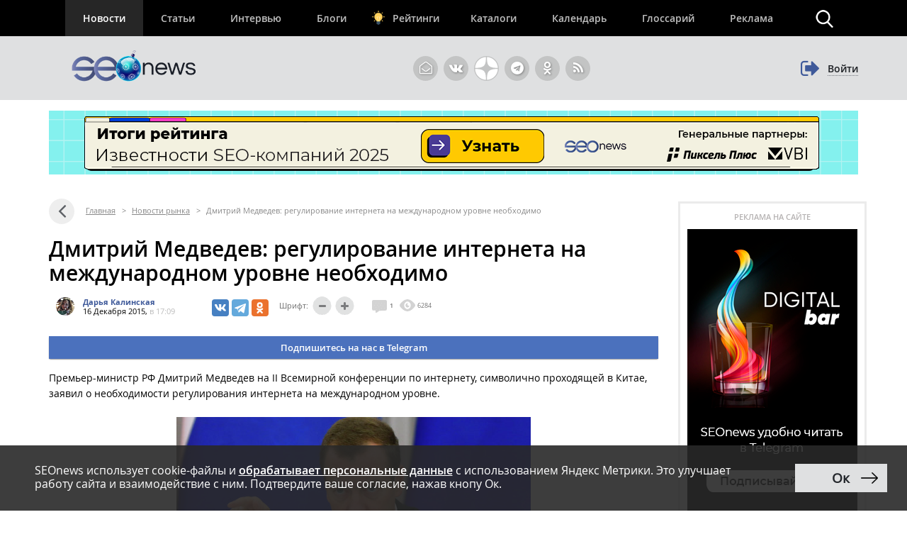

--- FILE ---
content_type: text/html; charset=UTF-8
request_url: https://www.seonews.ru/events/dmitriy-medvedev-regulirovanie-interneta-na-mezhdunarodnom-urovne-neobkhodimo/
body_size: 27867
content:
<!DOCTYPE html>
<html lang="ru" prefix="og: http://ogp.me/ns#">
<head>
    <script>
        function bitrixErrHandler(message, url, line, column, error) {
            // Собираем дополнительную информацию
            var stack = '';
            var errorDetails = '';

            if (error && error.stack) {
                stack = error.stack;
                errorDetails = error.toString();
            }

            // Информация о браузере и экране
            var viewport = window.innerWidth + 'x' + window.innerHeight;
            var user_agent = navigator.userAgent;
            var language = navigator.language;
            var cookies_enabled = navigator.cookieEnabled;
            var current_url = window.location.href;
            var referrer = document.referrer;

            // Собираем все данные
            var params = [
                'message=' + encodeURIComponent(message),
                'url=' + encodeURIComponent(url || current_url),
                'line=' + encodeURIComponent(line || '0'),
                'ex=' + encodeURIComponent(errorDetails),
                'stack=' + encodeURIComponent(stack),
                'user_agent=' + encodeURIComponent(user_agent),
                'viewport=' + encodeURIComponent(viewport),
                'language=' + encodeURIComponent(language),
                'cookies=' + encodeURIComponent(cookies_enabled),
                'referrer=' + encodeURIComponent(referrer),
                'timestamp=' + encodeURIComponent(new Date().toISOString())
            ].join('&');

            var req = new XMLHttpRequest();
            req.open('POST', '/local/php_interface/logger/js.php', true);
            req.setRequestHeader("Content-type", "application/x-www-form-urlencoded");
            req.send(params);

            return true;
        }

        // Устанавливаем обработчик
        window.onerror = bitrixErrHandler;

        // Дополнительно перехватываем Promise ошибки
        window.addEventListener('unhandledrejection', function(event) {
            var error = event.reason;
            bitrixErrHandler(
                'Unhandled Promise Rejection: ' + (error && error.message ? error.message : String(error)),
                window.location.href,
                0,
                0,
                error
            );
        });
    </script>
	<meta name="robots" content="noyaca, max-snippet:-1, max-image-preview:large, max-video-preview:-1"/>
		<meta name="viewport" content="width=1223">
	<link rel="canonical" href="https://www.seonews.ru/events/dmitriy-medvedev-regulirovanie-interneta-na-mezhdunarodnom-urovne-neobkhodimo/"/>
			<link rel="alternate" media="only screen and (max-width: 640px)" href="https://m.seonews.ru/events/dmitriy-medvedev-regulirovanie-interneta-na-mezhdunarodnom-urovne-neobkhodimo/">
		<meta name="theme-color" content="#39538f"/>
	<meta property="fb:app_id" content="195219411079142"/>
	<link rel="icon" sizes="192x192" href="/images/icons/icon-192.png"/>
	<link rel="icon" sizes="144x144" href="/images/icons/icon-144.png"/>
	<link rel="icon" sizes="96x96" href="/images/icons/icon-96.png"/>
	<link rel="manifest" href="/manifest.json"/>
	<title>Дмитрий Медведев: регулирование интернета на международном уровне необходимо | Новости рынка SEO: 16 Декабря 2015</title>
	<meta http-equiv="Content-Type" content="text/html; charset=UTF-8" />
<meta name="keywords" content="Дмитрий Медведев, Интернет, Интернет-безопасность, Регулирование интернета" />
<meta name="description" content="Премьер-министр РФ Дмитрий Медведев заявил о необходимости регулирования интернета на международном уровне и проблемах интернет-безопасности. – SEOnews.ru." />
<link href="/bitrix/js/main/core/css/core.css?14913027512953" type="text/css"  rel="stylesheet" />
<link href="/bitrix/panel/main/popup.css?157054766021605" type="text/css"  rel="stylesheet" />
<link href="/bitrix/js/socialservices/css/ss.css?13933307804347" type="text/css"  rel="stylesheet" />
<link href="/css/infscroll.css?14884380384896" type="text/css"  rel="stylesheet" />
<link href="/local/templates/main/components/bitrix/news.detail/events/style.css?1638793172199" type="text/css"  rel="stylesheet" />
<script type="text/javascript">if(!window.BX)window.BX={message:function(mess){if(typeof mess=='object') for(var i in mess) BX.message[i]=mess[i]; return true;}};</script>
<script type="text/javascript">(window.BX||top.BX).message({'LANGUAGE_ID':'ru','FORMAT_DATE':'DD.MM.YYYY','FORMAT_DATETIME':'DD.MM.YYYY HH:MI:SS','COOKIE_PREFIX':'BITRIX_SM','USER_ID':'','SERVER_TIME':'1768739920','SERVER_TZ_OFFSET':'10800','USER_TZ_OFFSET':'0','USER_TZ_AUTO':'Y','bitrix_sessid':'427b72989c56b5b2aa8ff9bbdd6ddcf7','SITE_ID':'s1'});(window.BX||top.BX).message({'JS_CORE_LOADING':'Загрузка...','JS_CORE_NO_DATA':'- Нет данных -','JS_CORE_WINDOW_CLOSE':'Закрыть','JS_CORE_WINDOW_EXPAND':'Развернуть','JS_CORE_WINDOW_NARROW':'Свернуть в окно','JS_CORE_WINDOW_SAVE':'Сохранить','JS_CORE_WINDOW_CANCEL':'Отменить','JS_CORE_H':'ч','JS_CORE_M':'м','JS_CORE_S':'с','JSADM_AI_HIDE_EXTRA':'Скрыть лишние','JSADM_AI_ALL_NOTIF':'Показать все','JSADM_AUTH_REQ':'Требуется авторизация!','JS_CORE_WINDOW_AUTH':'Войти','JS_CORE_IMAGE_FULL':'Полный размер'});</script>

<script type="text/javascript" src="/bitrix/js/main/core/core.js?149130281979446"></script>
<script type="text/javascript" src="/bitrix/js/main/core/core_ajax.js?149130305626820"></script>
<script type="text/javascript" src="/bitrix/js/main/session.js?14908742583642"></script>
<script type="text/javascript" src="/bitrix/js/main/core/core_window.js?149130308180118"></script>
<script type="text/javascript" src="/bitrix/js/socialservices/ss.js?14232132941487"></script>

<script type="text/javascript">
bxSession.Expand(3600, '427b72989c56b5b2aa8ff9bbdd6ddcf7', false, '38b64cb7792a412312a4e2cfa6d85ca8');
</script>
<script type="text/javascript">
bxSession.Expand(3600, '427b72989c56b5b2aa8ff9bbdd6ddcf7', false, '38b64cb7792a412312a4e2cfa6d85ca8');
</script>
<link rel="amphtml" href="https://www.seonews.ru/events/dmitriy-medvedev-regulirovanie-interneta-na-mezhdunarodnom-urovne-neobkhodimo/amp/" />
<meta property="og:url" content="https://www.seonews.ru/events/dmitriy-medvedev-regulirovanie-interneta-na-mezhdunarodnom-urovne-neobkhodimo/" />
<meta property="og:type" content="article" />
<meta property="og:site_name" content="SeoNews">
<meta property="og:title" content="Дмитрий Медведев: регулирование интернета на международном уровне необходимо | Новости рынка SEO: 16 Декабря 2015" />
<meta property="og:description" content="Премьер-министр высказался по вопросам интернет-безопасности и развития IT-направления" />
<meta property="og:image" content="https://www.seonews.ru/upload/iblock/4bf/4bf5360a3bb6bd9cfde0e6e79fea087f.png" />
<meta property="og:image:width" content="145" />
<meta property="og:image:height" content="145" />
<link itemprop="image" href="https://www.seonews.ru/upload/iblock/4bf/4bf5360a3bb6bd9cfde0e6e79fea087f.png" />
<meta name="twitter:card" content="summary_large_image">
	<link rel="apple-touch-icon" href="/touch-icon-iphone.png"/>
	<link rel="apple-touch-icon" sizes="76x76" href="/touch-icon-ipad.png"/>
	<link rel="apple-touch-icon" sizes="120x120" href="/touch-icon-iphone-retina.png"/>
	<link rel="apple-touch-icon" sizes="152x152" href="/touch-icon-ipad-retina.png"/>
	<link rel="icon" href="https://www.seonews.ru/favicon.ico" type="image/x-icon"/>
	<link rel="shortcut icon" href="https://www.seonews.ru/favicon.ico" type="image/x-icon"/>
	<link href="/assets/css/base_style.css?v=2.03" type="text/css" rel="stylesheet"/>
	<script type="text/javascript" src="/js/jquery213.min.js"></script>
	<script type="text/javascript" src="/js/js_func.js?v=2.11.0"></script>
	<script type="text/javascript">
        var yaCounter25391549;
	</script>
    <!-- Yandex.Metrika counter -->
    <script type="text/javascript">
        (function(m,e,t,r,i,k,a){
            m[i]=m[i]||function(){(m[i].a=m[i].a||[]).push(arguments)};
            m[i].l=1*new Date();
            for (var j = 0; j < document.scripts.length; j++) {if (document.scripts[j].src === r) { return; }}
            k=e.createElement(t),a=e.getElementsByTagName(t)[0],k.async=1,k.src=r,a.parentNode.insertBefore(k,a)
        })(window, document,'script','https://mc.webvisor.org/metrika/tag_ww.js', 'ym');

        ym(25391549, 'init', {webvisor:true, clickmap:true, accurateTrackBounce:true, trackLinks:true});
    </script>
        <noscript><div><img src="https://mc.yandex.ru/watch/25391549" style="position:absolute; left:-9999px;" alt="" /></div></noscript>
    <!-- /Yandex.Metrika counter -->
    					<meta content="summary" property="twitter:card"/>
	<meta content="@SEOnewsru" property="twitter:site"/>
	<meta content="124459995" property="twitter:site:id"/>
	<meta name="referrer" content="origin"/>
	<!-- Global site tag (gtag.js) - AdWords: 807828281 -->
	<meta name="facebook-domain-verification" content="ievcgivke6gpdh3k2ozaj9y1yezy8i"/>
</head>
<body class="adaptive">


<div id="fb-root"></div>





<header class="header">
	
	<div class="header__top">
		<div class="inner flex">
			<nav class="nav">
				<div class="header__menu flex" itemscope itemtype="http://schema.org/SiteNavigationElement">
										<div class="item  active">
						<a href="//www.seonews.ru/events/" itemprop="url">Новости</a>
												</div>
									<div class="item  ">
						<a href="//www.seonews.ru/analytics/" itemprop="url">Статьи</a>
												</div>
									<div class="item  ">
						<a href="//www.seonews.ru/interviews/" itemprop="url">Интервью</a>
												</div>
									<div class="item  ">
						<a href="//www.seonews.ru/blogs/" itemprop="url">Блоги</a>
												</div>
									<div class="item lamp ">
						<a href="//rating.seonews.ru/" itemprop="url">Рейтинги</a>
												</div>
									<div class="item  ">
						<a href="#">Каталоги</a>
																	<div class=" header__submenu flex">
													<div class="submenu__item"><a href="//www.seonews.ru/companies/" itemprop="url">Каталог компаний</a></div>
													<div class="submenu__item"><a href="//www.seonews.ru/tools/" itemprop="url">Каталог сервисов</a></div>
											</div>
									</div>
									<div class="item  ">
						<a href="//www.seonews.ru/calendar/" itemprop="url">Календарь</a>
												</div>
									<div class="item  ">
						<a href="//www.seonews.ru/glossary/" itemprop="url">Глоссарий</a>
												</div>
									<div class="item  ">
						<a href="//www.seonews.ru/advertisment/" itemprop="url">Реклама</a>
												</div>
						</div>
		</nav>
		<div class="search-top-trigger"></div>
		<div class="search-block-top fc">
			<script type="application/ld+json">
				{
					"@context": "https://schema.org",
					"@type": "WebSite",
					"url": "https://www.seonews.ru/",
					"potentialAction": [
						{
							"@type": "SearchAction",
							"target": "https://www.seonews.ru/search/?searchid=2131059&l10n=ru&do_search=Y&text={search_term_string}",
							"query-input": "required name=search_term_string"
						}
					]
				}
			</script>
            <form data-bem="{&quot;action&quot;:&quot;https://www.seonews.ru/search/&quot;,&quot;arrow&quot;:false,&quot;bg&quot;:&quot;transparent&quot;,&quot;fontsize&quot;:14,&quot;fg&quot;:&quot;#000000&quot;,&quot;language&quot;:&quot;ru&quot;,&quot;logo&quot;:&quot;rb&quot;,&quot;publicname&quot;:&quot;Поиск по seonews.ru&quot;,&quot;suggest&quot;:true,&quot;target&quot;:&quot;_self&quot;,&quot;tld&quot;:&quot;ru&quot;,&quot;type&quot;:2,&quot;usebigdictionary&quot;:true,&quot;searchid&quot;:5756525,&quot;input_fg&quot;:&quot;#000000&quot;,&quot;input_bg&quot;:&quot;#ffffff&quot;,&quot;input_fontStyle&quot;:&quot;normal&quot;,&quot;input_fontWeight&quot;:&quot;normal&quot;,&quot;input_placeholder&quot;:&quot;&quot;,&quot;input_placeholderColor&quot;:&quot;#000000&quot;,&quot;input_borderColor&quot;:&quot;#7f9db9&quot;}"
                  action="https://www.seonews.ru/search/"
                  id="search-form"
                  name="search-form"
                  method="GET"
                  target="_self"
                  class="flex">
                <input type="hidden" name="searchid" value="5756525"/>
				<input type="hidden" name="l10n" value="ru"/>
				<input type="hidden" name="reqenc" value=""/>
				<input type="hidden" name="do_search" value="Y"/>
				<div class="search-input flex">
					<div id="search-form-submit" class="submit"></div>
					<input type="text" name="text" class="form-text initial"  />
				</div>
				<div id="search-form-close" class="close">&times;</div>
			</form>
		</div>
	</div>
	</div>
	<div class="header__bottom">
		<div class="inner flex">
			<div class="logo">
                                    <a class="logo-main" href="https://www.seonews.ru"><img src="/images/NY_logo/logo-ny-2.png" alt="SeoNews" height="50"/></a>
                    			</div>
						<div class="header-soclinks">
				<noindex style="display:flex;">
					<a href="javascript:void(0);" target="_blank" class="h-soclink h-soclink-email posting-fancybox fancybox.ajax fa fa-envelope-open-o" id="subscribe" onrel="noopener"></a>
										<a rel="nofollow noopener" href="https://vk.com/seonews_ru" target="_blank" class="h-soclink h-soclink-vk fa fa-vk"></a>
											<a rel="nofollow noopener" href="//dzen.ru/seonews.ru" target="_blank" class="h-soclink h-soclink-dzen"><svg xmlns="http://www.w3.org/2000/svg" fill="#ffffff" viewBox="0 0 50 50" width="35px" height="35px">
								<path d="M46.894 23.986c.004 0 .007 0 .011 0 .279 0 .545-.117.734-.322.192-.208.287-.487.262-.769C46.897 11.852 38.154 3.106 27.11 2.1c-.28-.022-.562.069-.77.262-.208.192-.324.463-.321.746C26.193 17.784 28.129 23.781 46.894 23.986zM46.894 26.014c-18.765.205-20.7 6.202-20.874 20.878-.003.283.113.554.321.746.186.171.429.266.679.266.03 0 .061-.001.091-.004 11.044-1.006 19.787-9.751 20.79-20.795.025-.282-.069-.561-.262-.769C47.446 26.128 47.177 26.025 46.894 26.014zM22.823 2.105C11.814 3.14 3.099 11.884 2.1 22.897c-.025.282.069.561.262.769.189.205.456.321.734.321.004 0 .008 0 .012 0 18.703-.215 20.634-6.209 20.81-20.875.003-.283-.114-.555-.322-.747C23.386 2.173 23.105 2.079 22.823 2.105zM3.107 26.013c-.311-.035-.555.113-.746.321-.192.208-.287.487-.262.769.999 11.013 9.715 19.757 20.724 20.792.031.003.063.004.094.004.25 0 .492-.094.678-.265.208-.192.325-.464.322-.747C23.741 32.222 21.811 26.228 3.107 26.013z"/>
							</svg></a>
					<a rel="nofollow noopener" href="https://t.me/digital_bar" target="_blank" class="h-soclink h-soclink-telegram fa fa-telegram"></a>
					<a rel="nofollow noopener" href="https://ok.ru/group/70000001368032" target="_blank" class="h-soclink h-soclink-odnoklassniki fa fa-odnoklassniki"></a>
				<a href="https://www.seonews.ru/rss/" class="h-soclink h-soclink-rss fa fa-rss"></a>
				</noindex>
			</div>
							<div class="user-link user-logged-out flex">
					<div class="user-link-wrapper">
						<a class="login-fancybox fancybox.ajax" href="/user/authorize/" onclick="if (typeof yaCounter25391549 !== 'undefined')yaCounter25391549.reachGoal('click_enter');"><span class="icon fa fa-sign-out"></span><span class="login-link">Войти</span></a>
					</div>
					<div style="display:none;">
						<div style="display:none">
<div id="bx_auth_float" class="bx-auth-float">

<div class="bx-auth">
	<form method="post" name="bx_auth_servicesform" target="_top" action="/events/dmitriy-medvedev-regulirovanie-interneta-na-mezhdunarodnom-urovne-neobkhodimo/">
					<div class="bx-auth-title">Войти как пользователь</div>
			<div class="bx-auth-note">Вы можете войти на сайт, если вы зарегистрированы на одном из этих сервисов:</div>
							<div class="bx-auth-services">
									<div><a href="javascript:void(0)" onclick="BxShowAuthService('GoogleOAuth', 'form')" id="bx_auth_href_formGoogleOAuth"><i class="bx-ss-icon google"></i><b>Google</b></a></div>
									<div><a href="javascript:void(0)" onclick="BxShowAuthService('VKontakte', 'form')" id="bx_auth_href_formVKontakte"><i class="bx-ss-icon vkontakte"></i><b>ВКонтакте</b></a></div>
									<div><a href="javascript:void(0)" onclick="BxShowAuthService('Twitter', 'form')" id="bx_auth_href_formTwitter"><i class="bx-ss-icon twitter"></i><b>Twitter</b></a></div>
							</div>
							<div class="bx-auth-line"></div>
				<div class="bx-auth-service-form" id="bx_auth_servform" style="display:none">
												<div id="bx_auth_serv_formGoogleOAuth" style="display:none"><a href="javascript:void(0)" onclick="BX.util.popup('https://accounts.google.com/o/oauth2/auth?client_id=788639753106-204dar8l5b3oi1dcb4heoptf08rjvprd.apps.googleusercontent.com&amp;redirect_uri=https%3A%2F%2Fwww.seonews.ru%2Fbitrix%2Ftools%2Foauth%2Fgoogle.php&amp;scope=https%3A%2F%2Fwww.googleapis.com%2Fauth%2Fuserinfo.email+https%3A%2F%2Fwww.googleapis.com%2Fauth%2Fuserinfo.profile&amp;response_type=code&amp;access_type=offline&amp;state=site_id%3Ds1%26backurl%3D%252Fevents%252Fdmitriy-medvedev-regulirovanie-interneta-na-mezhdunarodnom-urovne-neobkhodimo%252F%253Fcheck_key%253D5501bc21bfc2f657f3aaf0c1e038a4f8%2526ELEMENT_CODE%253Ddmitriy-medvedev-regulirovanie-interneta-na-mezhdunarodnom-urovne-neobkhodimo%26mode%3Dopener', 580, 400)" class="bx-ss-button google-button"></a><span class="bx-spacer"></span><span>Используйте вашу учетную запись Google для входа на сайт.</span></div>
																<div id="bx_auth_serv_formVKontakte" style="display:none"><a href="javascript:void(0)" onclick="BX.util.popup('https://oauth.vk.ru/authorize?client_id=4493640&amp;redirect_uri=https://www.seonews.ru/events/dmitriy-medvedev-regulirovanie-interneta-na-mezhdunarodnom-urovne-neobkhodimo/?auth_service_id=VKontakte&amp;scope=friends,video,offline&amp;response_type=code&amp;v=5.82&amp;state=site_id%253Ds1%2526backurl%253D%25252Fevents%25252Fdmitriy-medvedev-regulirovanie-interneta-na-mezhdunarodnom-urovne-neobkhodimo%25252F%25253Fcheck_key%25253D5501bc21bfc2f657f3aaf0c1e038a4f8%252526ELEMENT_CODE%25253Ddmitriy-medvedev-regulirovanie-interneta-na-mezhdunarodnom-urovne-neobkhodimo', 580, 400)" class="bx-ss-button vkontakte-button"></a><span class="bx-spacer"></span><span>Используйте вашу учетную запись VKontakte для входа на сайт.</span></div>
																<div id="bx_auth_serv_formTwitter" style="display:none"><a href="javascript:void(0)" onclick="BX.util.popup('/events/dmitriy-medvedev-regulirovanie-interneta-na-mezhdunarodnom-urovne-neobkhodimo/?auth_service_id=Twitter&amp;check_key=5501bc21bfc2f657f3aaf0c1e038a4f8&amp;ELEMENT_CODE=dmitriy-medvedev-regulirovanie-interneta-na-mezhdunarodnom-urovne-neobkhodimo', 800, 450)" class="bx-ss-button twitter-button"></a><span class="bx-spacer"></span><span>Используйте вашу учетную запись на Twitter.com для входа на сайт.</span></div>
									</div>
				<input type="hidden" name="auth_service_id" value="" />
	</form>
</div>

</div>
</div>
					</div>
				</div>
					</div>
	</div>
</header>

											<div>
									
							<div class="header-banner-2"><a href="/bitrix/rk2.php?id=892&amp;event1=banner&amp;event2=click&amp;event3=1+%2F+%5B892%5D+%5Btop_main_2%5D+%D0%98%D1%82%D0%BE%D0%B3%D0%B8+%D1%80%D0%B5%D0%B9%D1%82%D0%B8%D0%BD%D0%B3%D0%B0+%D0%98%D0%B7%D0%B2%D0%B5%D1%81%D1%82%D0%BD%D0%BE%D1%81%D1%82%D0%B8+2025&amp;goto=https%3A%2F%2Frating.seonews.ru%2Frating-izvestnost-brenda-seo-kompaniy-2025%2F%3Futm_source%3DSNban1140%26utm_campaign%3DSEOrating_izvestnost_2025" target="_blank" ><img alt=""  title="" src="/upload/rk2/8f7/8f7f2bf135fc922d21feb153f6e5e5c7.png" width="1142" height="90" border="0" /></a></div>

													</div>
							
<main class="body">
	<div class="center-wrapper">
		<div class="content">
						<div class="main-column" id="news_list_pageID">
				<div class="breadcrumbs fc" itemscope itemtype="http://schema.org/BreadcrumbList"> <a class="ico-back fa fa-angle-left" href="../" ></a> <div style='display: none;'>../</div><span itemscope itemprop="itemListElement" itemtype="http://schema.org/ListItem"><a itemprop="item" href="/" title="Главная"><span itemprop="name">Главная</span><meta itemprop="position" content="1"></a></span> <span class="sep">&gt;</span> <span itemscope itemprop="itemListElement" itemtype="http://schema.org/ListItem"><a itemprop="item" href="/events/" title="Новости рынка"><span itemprop="name">Новости рынка</span><meta itemprop="position" content="2"></a></span> <span class="sep">&gt;</span> <span itemscope itemprop="itemListElement" itemtype="http://schema.org/ListItem"><noindex><a class="hidden" itemprop="item" href="/events/dmitriy-medvedev-regulirovanie-interneta-na-mezhdunarodnom-urovne-neobkhodimo/" title="Дмитрий Медведев: регулирование интернета на международном уровне необходимо"></a></noindex><span itemprop="name">Дмитрий Медведев: регулирование интернета на международном уровне необходимо</span><meta itemprop="position" content="3"></span></div><div style="display:none;" class="post-text" id="opros-wrapper">
 
</div>
<script type="text/javascript" src="https://cdnjs.cloudflare.com/ajax/libs/protonet-jquery.inview/1.1.2/jquery.inview.js"></script>
<script type="text/javascript">
	$(function() {
		$(document).on('click', '.cv-item a', function() {
			event.preventDefault();
			var commentBttn = $(this).closest('.article-item').find('.comment-button-wrapper a');
			commentBttn[0].click();
		});


		window.articleScroll = {
			curElement: -1,
			visibleElement: -1,
			storage: {}
		};
		window.articleScroll.dwnArticleCount = 0;
		window.articleScroll.getAgainAtricle = function(callback) {

			$.ajax({
				url: '/events/ajax-art.php',
				type: 'POST',
				dataType: 'json',
				data: {query: 'get_code', curCode: 'dmitriy-medvedev-regulirovanie-interneta-na-mezhdunarodnom-urovne-neobkhodimo'},
			})
			.done(function(data){
				var aCodes = {};
				callback(data);
				var countElementWrapper = 10;
				data.forEach( function(item, i){
					$('#article-box').append('<div class="empty-item" data-acode='+ item +'></' + 'div>');
				});
			});

			return false;
		};

		window.articleScroll.setStorage = function(obj){
			window.articleScroll.storage = obj;
			
		};

		window.articleScroll.getOtherBanners = function(){
			$.ajax({
				url: '/events/ajax-art.php',
				type: 'POST',
				//dataType: 'json',
				data: {query: 'banner'},
				success: function(data) {
					var banners = JSON.parse(data);
					$('.right-block-main .ad-banner:first-child').html(banners.top);
					$('.right-block-main .ad-banner:last-child').html(banners.bottom);
					data = null;
				}
			});		
		};

		window.articleScroll.delimiterElement = '<div class="dlart"></'+'div>';
		window.articleScroll.download = function(code) {
			
			if (false) {
				var localStorageArticleData  = localStorage.getItem(code);

				$('.empty-item').first().removeClass('empty-item').addClass('article-item').html(localStorageArticleData);
			}
			else {
				var showAdBlock = 'N';
				var cpdwn = window.articleScroll.dwnArticleCount + 1;
				if (cpdwn > 2)
				{
					cpdwn += 1;
				}
				if (((cpdwn % 3) == 0 && cpdwn != 3) || cpdwn == 2)
				{
					showAdBlock = 'Y';
				}

				$.ajax({
					url: '/events/ajax-art.php',
					type: 'get',
					dataType: 'html',
					data: {query: 'next', code: code, adm: showAdBlock},
					success: function(data) {
							$('.loade2').toggleClass('show-loader');
							var dts = $(data);
							var commNum = dts.find('.num-comments').html();
							if (commNum >= 0)
								dts.find('.cmm-num').html('(' + commNum + ')');
							$('.empty-item').first().removeClass('empty-item').addClass('article-item').html(dts[0].innerHTML + window.articleScroll.delimiterElement);
							var pgTitle = $(data).find('h1').html();
							data = null;
							shBtn = null;
							// ga('send', {
							// 	hitType: 'pageview',
							// 	page: '/events/' + code + '/',
							// 	title: pgTitle
							// });
							window.articleScroll.dwnArticleCount += 1;
							preparePage();
					},
					error: function() {
						return false;
					},
					beforeSend: function() {
						$('.loade2').toggleClass('show-loader');
					}
				});
			}
			
			return false;

		};

		var adBlockPosition = $('.right-block-main').offset().top;
		var adBannersHeight = 0;
		$('.ad-banner').each(function(index, el) {
			adBannersHeight += el.offsetHeight;
		});
		

		window.articleScroll.getAgainAtricle(function(data) {
			if (!$('div').is('.ad-banner'))
				return false;
			var storage = data;
			var state = true;
			var positionBanner = $('.ad-banner').offset();
			var bannerPlace = $('.ad-banner').first();
			var commentsBlock = $('.footer');
			
			$(window).scroll(function(event) {	
				var firstElement = $('.article-item:not(.views)');
				if (firstElement.length > 0) {
					var fElementPos = firstElement.position().top + firstElement.height();
					if (($(window).scrollTop() + $(window).height()) >= fElementPos + 400) {
						firstElement.addClass('views');
						var el = storage.shift();

						if (el !== undefined) {
							window.articleScroll.download(el);
						} else {
							$('.cssload-jumping').remove();
						}

						el = null;
					}
				}
				firstElement = null;

				$('.article-item').on('inview', function(event, isInView) {
					if (!isInView && state) {
						state = false;
					}

					if (isInView && !state) {
						state = true;
						var curElementCode = $(this).data('acode');
						var curElementTitle = $(this).find('h1').html();
						document.getElementsByTagName('title')[0].innerHTML = curElementTitle;
						history.pushState('', '', 'https://www.seonews.ru/events/'+ curElementCode +'/');
						curElementCode = null;
						curElementTitle = null;
					}
					return false;
				});
			});

			return false;
		});
	});
</script>
<style type="text/css">
	.cmm-num {
		padding-left: 4px;
	}

	.post-test-wrapper .post-text .description {
		font-size: 14px;
	}

	.post-test-wrapper .test-wrapper .q_number {
		line-height: normal;
		height: auto;
		margin-top: 25px;
		margin: 30px auto 0px auto;
	}
</style>
<div id="article-box">
	<div class="article-item first-element" data-acode="dmitriy-medvedev-regulirovanie-interneta-na-mezhdunarodnom-urovne-neobkhodimo">
	<div class="view-mark active"></div>
	
	<div itemprop="publisher" itemscope itemtype="https://schema.org/Organization">
		<div itemprop="address" itemscope itemtype="https://schema.org/PostalAddress" style="display:none;">
			<span itemprop="addressLocality">Россия</span>
			<span itemprop="telephone">+7 (909) 261-97-71</span>
		</div>
		<div itemprop="logo" itemscope itemtype="https://schema.org/ImageObject">
			<img itemprop="contentUrl" src="https://www.seonews.ru/images/logo.png" style="display:none;"/>
			<meta itemprop="width" content="169">
			<meta itemprop="height" content="33">
		</div>
		<meta itemprop="name" content="SEOnews">
		<meta itemprop="url" content="https://www.seonews.ru/">
	</div>

	<div class="news-item-content">
		<div itemscope itemtype="https://schema.org/NewsArticle">
			<h1 itemprop="headline">Дмитрий Медведев: регулирование интернета на международном уровне необходимо</h1>
			<meta itemscope itemprop="mainEntityOfPage" itemType="https://schema.org/WebPage" itemid="https://www.seonews.ru//events/dmitriy-medvedev-regulirovanie-interneta-na-mezhdunarodnom-urovne-neobkhodimo/"/>
			<meta itemprop="dateModified" content="2015-12-16T17:09:17+03:00"/>
			<div itemprop="publisher" itemscope itemtype="https://schema.org/Organization">
				<div itemprop="address" itemscope itemtype="https://schema.org/PostalAddress" style="display:none;">
					<span itemprop="addressLocality">Россия</span>
					<span itemprop="telephone">+7 (909) 261-97-71</span>
				</div>
				<div itemprop="logo" itemscope itemtype="https://schema.org/ImageObject">
					<img itemprop="contentUrl" src="https://www.seonews.ru/images/logo.png" style="display:none;"/>
					<meta itemprop="width" content="169">
					<meta itemprop="height" content="33">
					<meta itemprop="url" content="https://www.seonews.ru/">
				</div>
				<meta itemprop="name" content="SEOnews">
			</div>
										<div itemscope itemprop="image" itemtype="https://schema.org/ImageObject">
					<img itemprop="url contentUrl" src="https://www.seonews.ru/upload/iblock/51e/51e0b148909e08dba4ddeef9a935d21d.png" style="display:none;"/>
					<meta itemprop="width" content="409">
					<meta itemprop="height" content="251">
				</div>
			
			<div class="post-controls fc">
				<div>
											
												
														
							
															<div class="author" style="margin-left: 10px; margin-right: 30px;">
																			<a href="https://www.seonews.ru/author/darya.kalinskaya/" target="_blank"><img class="userpic" src="/upload/resize_cache/main/517/26_26_2/5176ed0818edf65ffafd8091d485a4ef.png" title="Дарья Калинская"/></a>
										<a href="https://www.seonews.ru/author/darya.kalinskaya/" target="_blank"><span itemprop="author">Дарья Калинская</span></a>
									
									<span class="date-time" itemprop="datePublished" content="2015-12-16T17:09:17+03:00">16 Декабря 2015, <span class="time">в 17:09</span></span>
								</div>
							
							
						

									</div>

								<div class="social-buttons fc">
					<div class="ya-share2" data-services="vkontakte,telegram,odnoklassniki" data-counter="" data-url="https://www.seonews.ru/events/dmitriy-medvedev-regulirovanie-interneta-na-mezhdunarodnom-urovne-neobkhodimo/" data-via:twitter="SEOnewsru"></div>
					<div class="edit-button" style="display: none"></div>
				</div>
				<div class="font-control fc">
					<div class="title">Шрифт:</div>

					<div class="less"></div>

					<div class="more"></div>
				</div>

				<div class="comments-views">
					<span class="cv-item"><a href="#comments"><span class="ico ico-comments"></span><span class="num-comments">1</a></span></span>
					<span class="cv-item"><span class="ico ico-views"></span> 						6284</span>
				</div>
			</div>
                        <a href="https://t.me/digital_potok" target="_blank" class="button button-blue">
                Подпишитесь на нас в Telegram
            </a>
			<div class="post-text" id="post-text" itemprop="articleBody">
				<p>Премьер-министр РФ Дмитрий Медведев на II Всемирной конференции по интернету, символично проходящей в Китае, заявил о необходимости регулирования интернета на международном уровне.</p>

<p style="text-align: center;"><img src="/upload/medialibrary/4cd/4cd0ee3d62f5d56a5e0b331aa7820156.jpg" title="1304573270.jpg" border="0" alt="1304573270.jpg" width="500" height="283"><br></p>

<p style="text-align: center;"><i>Источник: ria.ru</i></p>
 <blockquote style="margin: 0px 0px 0px 40px; border: none; padding: 0px;"> 
  <p>Мы поддерживаем курс на усиление роли мирового сообщества в управлении интернетом и разработку глобальной политики в этой области. Считаем, что это нужно делать под эгидой ведущих международных институтов, включая Организацию Объединенных Наций, в том числе опираясь и на профильную отраслевую организацию — Международный союз электросвязи.</p>
 </blockquote> 
<p>Тем не менее премьер-министр отметил, что глобальная сеть должна «оставаться открытым, глобальным и распределенным ресурсом».</p>
 
<p>Отдельно Медведев обратил внимание на вопросы интернет-безопасности: </p>
 <blockquote style="margin: 0px 0px 0px 40px; border: none; padding: 0px;"> 
  <p>На наш взгляд, такие правила должны основываться на правилах неприменения силы, уважении государственного суверенитета, невмешательстве во внутренние дела государств, соблюдении основных прав и свобод человека.</p>
 </blockquote> 
<p><b>Алексей Королюк, генеральный директор REG.RU:</b></p>
 <blockquote style="margin: 0px 0px 0px 40px; border: none; padding: 0px;"> 
  <p>Интернет создавался силами специалистов самых разных стран и его работоспособность в настоящее время затрагивает интересы всего мира. А значит, его регулирование и управление должно строиться на базовых принципах международного права. Сейчас в каждой стране регулирование собственного участка сети Интернет происходит в рамках локального законодательства, что может приводить к неадекватным решениям. В связи с этим, было бы логично вопросы управления Интернетом вынести в плоскость международных отношений и международного права.</p>
 </blockquote> 

 
<p>Источник: <noindex><a href="http://lenta.ru/news/2015/12/16/medvedev/" rel="nofollow" target="_blank">lenta.ru</a></noindex></p>							</div>
		</div>

					<div class="post-tags"> Теги:
				<a href="https://www.seonews.ru/tags/dmitriy-medvedev/" >Дмитрий Медведев</a><a href="https://www.seonews.ru/tags/internet/" >Интернет</a><a href="https://www.seonews.ru/tags/internet-bezopasnost/" >Интернет-безопасность</a><a href="https://www.seonews.ru/tags/regulirovanie-interneta/" >Регулирование интернета</a>			</div>
						<div class="post-controls fc">
				<div style="margin-top: -30px;"></div>
<div style="display: none;" class="iblock-vote" id="vote_150456">
<script type="text/javascript">
if (!window.voteScript) window.voteScript =
{
	trace_vote: function(div, flag)
	{
		var my_div;
		var r = div.id.match(/^vote_(\d+)_(\d+)$/);
		for (var i = r[2]; i >= 0; i--)
		{
			my_div = document.getElementById('vote_'+r[1]+'_'+i);
			if (my_div)
			{
				if (flag)
				{
					if (!my_div.saved_class)
						my_div.saved_className = my_div.className;
					if(my_div.className != 'star-active star-over')
						my_div.className = 'star-active star-over';
				}
				else
				{
					if (my_div.saved_className && my_div.className != my_div.saved_className)
						my_div.className = my_div.saved_className;
				}
			}
		}
		i = r[2] + 1;
		while (my_div = document.getElementById('vote_'+r[1]+'_'+i))
		{
			if (my_div.saved_className && my_div.className != my_div.saved_className)
				my_div.className = my_div.saved_className;
			i++;
		}
	},
	do_vote: function(div, parent_id, arParams)
	{
		var r = div.id.match(/^vote_(\d+)_(\d+)$/);

		var vote_id = r[1];
		var vote_value = r[2];

		function __handler(data)
		{
			$('.iblock-vote').replaceWith(data);
			var obContainer = document.getElementById(parent_id);
			if (obContainer)
			{
				var obResult = document.createElement("DIV");
				obResult.innerHTML = data;
				obContainer.parentNode.replaceChild(obResult.firstChild, obContainer);
			}
		}
		var url = '/bitrix/components/askaron/askaron.ibvote.iblock.vote/component.php';

		arParams['vote'] = 'Y';
		arParams['vote_id'] = vote_id;
		arParams['rating'] = vote_value;

		$.post(
			url,
			arParams,
			function(data){
				$('.iblock-vote').replaceWith(data);
			}
		);
	}
}
</script>
<!--<table border="0" cellspacing="0" cellpadding="0">-->
<!--	<tr>-->
<!--	--><!--		--><!--			--><!--				--><!--					<td><div id="vote_--><!--_--><!--" class="star-voted" title="--><!--"></div></td>-->
<!--				--><!--					<td><div id="vote_--><!--_--><!--" class="star-empty" title="--><!--"></div></td>-->
<!--				--><!--			--><!--		--><!--			--><!--				<td><div id="vote_--><!--_--><!--" class="star" title="--><!--"></div></td>-->
<!--			--><!--		--><!--	--><!--		--><!--			--><!--				--><!--					<td><div id="vote_--><!--_--><!--" class="star-active star-voted" title="--><!--" onmouseover="voteScript.trace_vote(this, true);" onmouseout="voteScript.trace_vote(this, false)" onclick="--><!--"></div></td>-->
<!--				--><!--					<td><div id="vote_--><!--_--><!--" class="star-active star-empty" title="--><!--" onmouseover="voteScript.trace_vote(this, true);" onmouseout="voteScript.trace_vote(this, false)" onclick="--><!--"></div></td>-->
<!--				--><!--			--><!--		--><!--			--><!--				<td><div id="vote_--><!--_--><!--" class="star-active star-empty" title="--><!--" onmouseover="voteScript.trace_vote(this, true);" onmouseout="voteScript.trace_vote(this, false)" onclick="--><!--"></div></td>-->
<!--			--><!--		--><!--	--><!--	</tr>-->
<!--	<tr>-->
<!--		<td class="vote-result" id="vote-result---><!--" colspan="--><!--">-->
<!--			--><!--				<div id="wait_vote_--><!--">-->
<!--					--><!--				</div>-->
<!--			--><!--				<div id="wait_vote_--><!--">-->
<!--					--><!--				</div>-->
<!--			--><!--		</td>-->
<!--	</tr>-->
<!--</table>-->
    <style>
        @media screen and (max-width: 900px){
            .hider-mobile{
                display: none;
            }
            .rewrite-mobile-img{
                margin: 28px 0px 3px 0px !important;
            }
            .rewrite-mobile-td{
                padding-left: 13px !important;
            }
        }
    </style>
    <table>
        <tr>
            <td>
                <img class="rewrite-mobile-img" src="/upload/1_files/star.png" style="margin: 10px 0px 3px;" alt="">
                <img class="hider-mobile" src="/upload/1_files/star.png" style="margin: 10px 0px 3px;" alt="">
                <img class="hider-mobile" src="/upload/1_files/star.png" style="margin: 10px 0px 3px;" alt="">
            </td>
            <td class="rewrite-mobile-td" style="text-align: left;  padding-left: 30px; font-weight: bold; font-style: italic; line-height: 1.6;">
                Друзья, теперь вы можете поддержать SEOnews <a href="https://pay.cloudtips.ru/p/8828f772">https://pay.cloudtips.ru/p/8828f772</a> <br>
                Ваши донаты помогут нам развивать издание и дальше радовать вас полезным контентом.
            </td>
            <td>
                <img class="hider-mobile" src="/upload/1_files/star.png" style="margin: 10px 0px 3px 20px;" alt="">
                <img class="hider-mobile" src="/upload/1_files/star.png" style="margin: 10px 0px 3px;" alt="">
                <img class="hider-mobile" src="/upload/1_files/star.png" style="margin: 10px 0px 3px;" alt="">
            </td>
        </tr>
    </table>
</div>
			</div>
			<div class="post-controls fc">
				<div class="social-buttons fc social-buttons-down">
					<p style="color: #6d6d6d; font-family: 'OpenSansItalic',sans-serif; display: inline-block;">Рассказать друзьям: </p>
					<div class="ya-share2" style="display: inline-block;" data-services="vkontakte,telegram,odnoklassniki" data-counter="" data-url="https://www.seonews.ru/events/dmitriy-medvedev-regulirovanie-interneta-na-mezhdunarodnom-urovne-neobkhodimo/" data-via:twitter="SEOnewsru"></div>
				</div>
			</div>
			<div class="social-goriz-wrapper">
	<div class="sn-subscribe fc">
		<div class="ico sn-subscribe-ico"></div>
		<div class="txt">Нас удобно читать в социальных сетях.<br/>Подписывайся!</div>
		<div class="buttons">
			<!--			<a href="#" class="button button-1 button-sn button-ico button-fb">Facebook</a>-->
			<!--			<a href="https://vk.com/seonews_ru" style="line-height: 2.8; height: 37px; width: 100px; text-align: center;" class="button button-1 button-sn button-3">ВКонтакте</a>-->
			<a href="https://vk.com/seonews_ru" style="line-height: 2.8;height: 37px;width: 100px;text-align: center;/* padding: 3px 25px; */color: white;display: inline-flex;" class="button-1 button-sn button-3">
				<img data-v-8d30b0e0=""
					 src="[data-uri]"
					 alt="icon" customsize="20" width="20" height="20" style="fill: rgb(0, 0, 0);height: 37px;margin-right: 8px;">
				ВКонтакте
			</a>
			<a href="https://t.me/digital_bar" target="_blank" class="button button-1 button-sn button-ico button-telegram">Telegram</a>
			<a href="https://ok.ru/group/70000001368032" class="button button-1 button-sn button-ico button-ok bttn_ok_hds" style="margin: 0;">Одноклассники</a>
														</div>
	</div>
</div>						<div class="banner-block-overbest"></div>
			

<style>
.theme-links-slider {
	width: 1068px !important;
}

</style>

<script>
$( function() {

	var SliderCurPage = 1;
	var SliderMaxPage = 1;
	var SliderMaxPageNarrow = 1;
	var SliderPageW = 880;
	var SliderPageNarrowW = 660;
	
	var IsNarrow =( $( "html.html-narrow" ).length > 0 );
	
	function MoveSlider( speed ) {
		speed = Number( speed );
		var slider = $( ".theme-links-slider" );
		var nextM = - ( SliderCurPage - 1 ) * ( IsNarrow ? SliderPageNarrowW : SliderPageW );
		slider.stop( true, true ).animate( { "marginLeft": nextM + "px" }, speed, function() {
			ShowHideSliderBtns();
		});
	}
	
	function ShowHideSliderBtns() {
		if( SliderCurPage <= 1 ) {
			$( ".theme-links-slider-nav-prev" ).hide();
		} else {
			$( ".theme-links-slider-nav-prev" ).show();
		}
		//
		if( SliderCurPage >= ( IsNarrow ? SliderMaxPageNarrow : SliderMaxPage ) ) {
			$( ".theme-links-slider-nav-next" ).hide();
		} else {
			$( ".theme-links-slider-nav-next" ).show();
		}
	}
	
	ShowHideSliderBtns();

	$( ".theme-links-slider-nav-next" ).on( "click", function() {
		var MaxPage =( IsNarrow ? SliderMaxPageNarrow : SliderMaxPage );
		if( SliderCurPage < MaxPage ) {
			SliderCurPage++;
			MoveSlider( 300 );
		}
	});
	
	$( ".theme-links-slider-nav-prev" ).on( "click", function() {
		if( SliderCurPage > 1 ) {
			SliderCurPage--;
			MoveSlider( 300 );
		}
	});
	
	$( window ).on( "resize", function() {
		IsNarrow =( $( "html.html-narrow" ).length > 0 );
		SliderCurPage = 1;
		MoveSlider( 0 );
	});
});
</script>

<noindex>
    <div class="theme-links-wrapper">
		<div class="theme-links-slider-wrapper">
						<div class="theme-links-slider-caption">
				<span><a href="https://www.seonews.ru/events/">Новости рынка:</a></span> Читайте также
			</div>
			<div class="theme-links-slider-nav">
				<div class="theme-links-slider-nav-btn-wrapper theme-links-slider-nav-prev">
					<div class="theme-links-slider-nav-btn "></div>
				</div>
				<div class="theme-links-slider-nav-btn-wrapper theme-links-slider-nav-next">
					<div class="theme-links-slider-nav-btn "></div>
				</div>
			</div>
			<div class="theme-links-slider-window">
				<div class="theme-links-slider">
										<div class="theme-links-slider-item">
							<a href="https://www.seonews.ru/events/rutube-vvodit-sistemu-urovney-dlya-avtorov-kontenta/" title="RUTUBE вводит систему уровней для авторов контента">
							<div class="theme-links-slider-item-preview-picture">
																	<img src="/upload/resize_cache/iblock/bb5/189_145_2/bb573e121860a2deeba16370276d33c6.png" alt="RUTUBE вводит систему уровней для авторов контента" width="189" height="145" />
																							</div>
							<div class="theme-links-slider-item-caption">
								RUTUBE вводит систему уровней для авторов контента							</div>
							</a>
						</div>					<div class="theme-links-slider-item">
							<a href="https://www.seonews.ru/events/platforma-vk-adblogger-podvela-itogi-2025-goda-spros-na-reklamu-u-avtorov-rastet/" title="Платформа VK AdBlogger подвела итоги 2025 года: спрос на рекламу у авторов растет">
							<div class="theme-links-slider-item-preview-picture">
																	<img src="/upload/resize_cache/iblock/922/189_145_2/922326fd7fa731e990f27484c36fafad.jpg" alt="Платформа VK AdBlogger подвела итоги 2025 года: спрос на рекламу у авторов растет" width="189" height="145" />
																							</div>
							<div class="theme-links-slider-item-caption">
								Платформа VK AdBlogger подвела итоги 2025 года: спрос на рекламу у авторов растет							</div>
							</a>
						</div>					<div class="theme-links-slider-item">
							<a href="https://www.seonews.ru/events/yandeks-market-obedinil-razdely-otzyvy-i-otzyvy-za-bally-na-odnoy-stranitse/" title="Яндекс Маркет объединил разделы Отзывы и Отзывы за баллы на одной странице">
							<div class="theme-links-slider-item-preview-picture">
																	<img src="/upload/resize_cache/iblock/e08/189_145_2/e08bca51852b854062fff2cc7579db4c.jpg" alt="Яндекс Маркет объединил разделы Отзывы и Отзывы за баллы на одной странице" width="189" height="145" />
																							</div>
							<div class="theme-links-slider-item-caption">
								Яндекс Маркет объединил разделы Отзывы и Отзывы за баллы на одной странице							</div>
							</a>
						</div>					<div class="theme-links-slider-item">
							<a href="https://www.seonews.ru/events/minekonomrazvitiya-planiruet-zapustit-reestr-tsifrovykh-platform/" title="Минэкономразвития планирует запустить реестр цифровых платформ">
							<div class="theme-links-slider-item-preview-picture">
																	<img src="/upload/resize_cache/iblock/8ed/189_145_2/8edfc28e24c2c6a341274aac574014a2.jpg" alt="Минэкономразвития планирует запустить реестр цифровых платформ" width="189" height="145" />
																							</div>
							<div class="theme-links-slider-item-caption">
								Минэкономразвития планирует запустить реестр цифровых платформ							</div>
							</a>
						</div> 
				</div>
			</div>
		</div>

		<div class="theme-links-yadirect-wrapper">
					</div>

</div>
</noindex>
			<div class="" style="font-size: 14px;line-height: 22px;padding-bottom: 1px;">
									<p><b>Случилось что-то важное? Поделитесь новостью с <a href="mailto:info@seonews.ru" target="_blank">редакцией</a>.</b></p>
					<br/>
							</div>
				</div>
		<a name="comments" style="display: block; position: absolute; margin-top: -50px;"></a>
		
	<script>
		if( typeof(window.xcom) != 'object' ) {
			window.xcom = {};
		}
		window.xcom.m = "150456";
		window.xcom.mib = "12";
		window.xcom.u = "";
		window.xcom.a = true;
	</script>
	<link href="https://www.seonews.ru/css/xcom/main.css" type="text/css" rel="stylesheet" />
	
	<link href="https://www.seonews.ru/css/xcom/readmore.css" type="text/css" rel="stylesheet" />
	
<div class="comment-button-wrapper">
	<a href="#comments">
		<div class="comment-button-label">
		Комментарии (1)
		</div> <div class="ico-comment-block ico-forward ico"></div>
		<div class="comment-button">
			<span>Добавить комментарий</span>
		</div>
	</a>
</div>


<div class="xcom-wrapper" style="display: block">
	<div class="xcom-allaround-form-wrapper">
		</div>
	
	<div class="xcom-nav-line-wrapper">

		<div class="xcom-nav-line-view-selector-wrapper">
			<div class="xcom-nav-line-filter-wrapper">
				<div class="xcom-nav-line-view-selector xcom-act xcom-nav-line-current-filter-name" data-xcom-view-id="xcom-tab-tree-view">Новые&nbsp;<span class="xcom-nav-line-ma"></span></div>
				<div class="xcom-nav-line-filters-list">
				<div class="xcom-nav-line-filters-list-item xcom-active" data-xcom-filter="new" data-xcom-filter-name="Новые">Новые<span class="xcom-nav-line-filters-list-item-ma"></span></div>
				<div class="xcom-nav-line-filters-list-item" data-xcom-filter="best" data-xcom-filter-name="Лучшие">Лучшие<span class="xcom-nav-line-filters-list-item-ma"></span></div>
				<div class="xcom-nav-line-filters-list-item" data-xcom-filter="old" data-xcom-filter-name="Старые">Старые<span class="xcom-nav-line-filters-list-item-ma"></span></div>
			</div>
			</div>
			<span class="xcom-nav-line-view-selector" data-xcom-view-id="xcom-tab-community">Сообщество</span>
		</div>
		<div class="xcom-nav-line-controls-wrapper">
			
			<div class="xcom-nav-line-controls-subscribe-wrapper">
				<div class="xcom-nav-line-controls-subscribe">Подписаться&nbsp;<span class="xcom-nav-line-ma"></span></div>
				<div class="xcom-nav-line-controls-subscribe-list">
					Подписаться на дискуссию:<br>
					<div class="xcom-comcounter-subscribe-wrapper">
						<div class="xcom-comcounter-subscribe-b">
							<div class="xcom-comcounter-subscribe-label">E-mail:</div>
							<input type="text" name="email" >
							<div class="xcom-comcounter-subscribe-btn">ОК</div>
						</div>
						<div class="xcom-comcounter-subscribe-success">Вы подписаны на комментарии</div>
						<div class="xcom-comcounter-subscribe-error">Ошибка. Пожалуйста, попробуйте ещё раз.</div>
					</div>
				</div>
			</div>
			
			<div class="xcom-nav-line-controls-delim-1"></div>
			<div class="xcom-nav-line-controls-login-wrapper">
									<div class="xcom-nav-line-controls-login">Войти <span class="xcom-nav-line-ma"></span></div>
										
									<div class="xcom-nav-line-controls-login-list">
                        						<div class="xcom-nav-line-controls-settings-list-item" data-xcom-settings-action="login-vk">Вконтакте</div>
																	</div>
							</div>

			<div class="xcom-nav-line-controls-delim-1"></div>
			<div class="xcom-nav-line-controls-settings-wrapper">
				<div class="xcom-nav-line-controls-settings"><span class="xcom-nav-line-ma"></span></div>
				<div class="xcom-nav-line-controls-settings-list">
															<div class="xcom-nav-line-controls-settings-list-item" data-xcom-settings-action="send-review">Отправить отзыв</div>
				</div>
			</div>
		</div>
		
	</div>
	
	<div class="xcom-main-block">
		<a name="xcom-main"></a>
	
		<div class="xcom-main-tab-wrapper xcom-act" id="xcom-tab-tree-view">
			<div class="xcom-tree-view-wrapper">
				
					
				<ul class="xcom-tree-view-list level-0" 
	data-xcom-tree-level="0"
	
	>


	<!-- BEGIN ВЕТКА КОММЕНТАРИЕВ -->
	<li>
		<div class="xcom-tree-view-comment-wrapper" data-xcom-comment-id="150457" data-xcom-comment-author-id="135823">
			<a name="xcom-comment-150457"></a>
			<div class="xcom-tree-view-comment-avatar" data-xcom-user-id="135823">
								
											<img src="/upload/main/151/1510322f1ac4c96f378de2900f3134b2.jpg">
									
				<!-- МИНИПРОФИЛЬ ПОЛЬЗОВАТЕЛЯ -->
			
					
	
	<div class="xcom-tree-view-comment-author-info-wrapper">
		<div class="xcom-tree-view-comment-author-info" data-xcom-comment-author-id="135823">
			<div class="xcom-tree-view-comment-author-info-caption">
				<div class="xcom-tree-view-comment-author-info-caption-text">Aspirant Seo</div>
			</div>
			<div class="xcom-tree-view-comment-author-info-avatar xcom-active">
				<img src="/upload/main/151/1510322f1ac4c96f378de2900f3134b2.jpg">
			</div>
			<div class="xcom-tree-view-comment-author-info-ab">
				<div class="xcom-tree-view-comment-author-info-a">
					<b>10</b><br>комментариев				</div>
				<div class="xcom-tree-view-comment-author-info-b">
					<b>0</b><br>читателей				</div>
			</div>
			<div class="xcom-tree-view-comment-author-info-full">
				<a class="xcom-link-to-big-profile" href="javascript:void(0);">Полный профиль</a> <div class="xcom-tree-view-comment-author-info-full-arrow"></div>
			</div>
		</div>
	</div>
	
					
								
			</div>
			<div class="xcom-tree-view-comment-block">
				<div class="xcom-tree-view-comment-caption">
					<div class="xcom-tree-view-comment-closecontrols">
						<div class="xcom-tree-view-comment-hider" title="Свернуть комментарий"><div class="xcom-tree-view-comment-hider-inner"></div></div><div class="xcom-tree-view-comment-hider-delim"></div><div class="xcom-tree-view-comment-red-flag xcom-disabled " title="Вам нужно авторизоваться, чтобы отметить комментарий как неуместный. Нажмите, чтобы перейти к авторизации"></div>
					</div>
											<a class="xcom-tree-view-comment-author " href="javascript:void(0);">Aspirant Seo</a>
															<div class="xcom-tree-view-comment-controls-delim"></div>больше года назад				</div>
																					<div class="xcom-tree-view-comment-text">Я заявляю о необходимости регулирования Дмитрия Медведева на международном уровне!<br></div>
													
								
				<div class="xcom-tree-view-comment-controls">
									<div class="xcom-tree-view-comment-rating-minus  " title="Уменьшить рейтинг">-</div>
					<div class="xcom-tree-view-comment-rating-value xcom-pozitive" >5</div>
					<div class="xcom-tree-view-comment-rating-plus  " title="Увеличить рейтинг">+</div>
										<div class="xcom-tree-view-comment-rating-answer">Ответить</div>
									</div>
			</div>
			
			<div class="xcom-tree-view-comment-form-wrapper">
			<!-- tree-view-comment-form -->
						</div>
			
						
		
		</div>
	</li>
	<!-- END ВЕТКА КОММЕНТАРИЕВ -->
	
	
</ul>
		
			</div>
		</div>
		
		<div class="xcom-main-tab-wrapper" id="xcom-tab-community">
			<div class="xcom-community-wrapper">
				<div class="xcom-community-column-left">
					
							
				<noindex>
<div class="xcom-community-column-caption">ПОПУЛЯРНЫЕ ОБСУЖДЕНИЯ НА SEONEWS</div>
					

	<div class="xcom-community-article-block">
		<div class="xcom-community-article-caption"><a href="https://www.seonews.ru/analytics/trendy-e-commerce-2026-rynok-zhdet-ottok-s-marketpleysov/" target="_blank">Тренды e-commerce 2026: рынок ждет отток с маркетплейсов?</a></div>
		<div class="xcom-community-article-info">
			5 комментариев<div class="xcom-community-article-info-delim"></div><a href="https://www.seonews.ru/analytics/trendy-e-commerce-2026-rynok-zhdet-ottok-s-marketpleysov/#xcom-comment-269322" target="_blank">3 недели назад</a>
		</div>
		<div class="xcom-community-article-avatar noavatar" data-xcom-user-id="168253">
						
									<img src="/images/avatar/3.png">
							
				<!-- МИНИПРОФИЛЬ ПОЛЬЗОВАТЕЛЯ -->
				
				

	<div class="xcom-community-article-comment-author-info-wrapper">
		<div class="xcom-community-article-comment-author-info" data-xcom-comment-author-id="168253">
			<div class="xcom-community-article-comment-author-info-caption">
				<div class="xcom-community-article-comment-author-info-caption-text">Арина </div>
			</div>
			<div class="xcom-community-article-comment-author-info-avatar noavatar xcom-active" >
				<img src="/images/avatar/3.png">
			</div>
			<div class="xcom-community-article-comment-author-info-ab">
				<div class="xcom-community-article-comment-author-info-a">
					<b>1</b><br>комментарий				</div>
				<div class="xcom-community-article-comment-author-info-b">
					<b>0</b><br>читателей				</div>
			</div>
			<div class="xcom-community-article-comment-author-info-full">
				<a class="xcom-link-to-big-profile" href="javascript:void(0);">Полный профиль</a> <div class="xcom-community-article-comment-author-info-full-arrow"></div>
			</div>
		</div>
	</div>
	
				
					</div>
		<div class="xcom-community-article-text">
			<a class="xcom-community-article-text-username" href="javascript:void(0);" data-xcom-comment-author-id="168253">Арина </a> - 
			Мы пробовали разные сервисы, но уже давно используем этот сервис tryon.mall-er.com у них есть и Визуальный поиск и Виртуальная примерка. Мы пользуемся Виртуальной примеркой очков и поиском и внедрили себе на сайт, сейчас порядка 80% нашего трафика с удовольствием пользуются данными функциями.		</div>
	</div>
	

	<div class="xcom-community-article-block">
		<div class="xcom-community-article-caption"><a href="https://www.seonews.ru/analytics/chto-takoe-aio-ai-optimization-kak-byt-na-shag-vperedi-konkurentov/" target="_blank">Что такое AIO (AI Optimization) или GEO-оптимизация, как быть на шаг впереди конкурентов</a></div>
		<div class="xcom-community-article-info">
			4 комментария<div class="xcom-community-article-info-delim"></div><a href="https://www.seonews.ru/analytics/chto-takoe-aio-ai-optimization-kak-byt-na-shag-vperedi-konkurentov/#xcom-comment-266441" target="_blank">5 месяцев назад</a>
		</div>
		<div class="xcom-community-article-avatar noavatar" data-xcom-user-id="167888">
						
									<img src="/images/avatar/8.png">
							
				<!-- МИНИПРОФИЛЬ ПОЛЬЗОВАТЕЛЯ -->
				
				

	<div class="xcom-community-article-comment-author-info-wrapper">
		<div class="xcom-community-article-comment-author-info" data-xcom-comment-author-id="167888">
			<div class="xcom-community-article-comment-author-info-caption">
				<div class="xcom-community-article-comment-author-info-caption-text">Эдуард </div>
			</div>
			<div class="xcom-community-article-comment-author-info-avatar noavatar xcom-active" >
				<img src="/images/avatar/8.png">
			</div>
			<div class="xcom-community-article-comment-author-info-ab">
				<div class="xcom-community-article-comment-author-info-a">
					<b>1</b><br>комментарий				</div>
				<div class="xcom-community-article-comment-author-info-b">
					<b>0</b><br>читателей				</div>
			</div>
			<div class="xcom-community-article-comment-author-info-full">
				<a class="xcom-link-to-big-profile" href="javascript:void(0);">Полный профиль</a> <div class="xcom-community-article-comment-author-info-full-arrow"></div>
			</div>
		</div>
	</div>
	
				
					</div>
		<div class="xcom-community-article-text">
			<a class="xcom-community-article-text-username" href="javascript:void(0);" data-xcom-comment-author-id="167888">Эдуард </a> - 
			Годно) многие моменты я не знал.		</div>
	</div>
	

	<div class="xcom-community-article-block">
		<div class="xcom-community-article-caption"><a href="https://www.seonews.ru/analytics/ot-seo-k-geo-polnoe-rukovodstvo-po-vyzhivaniyu-v-epokhu-ai-poiska/" target="_blank">От SEO к GEO: полное руководство по выживанию в эпоху AI-поиска</a></div>
		<div class="xcom-community-article-info">
			4 комментария<div class="xcom-community-article-info-delim"></div><a href="https://www.seonews.ru/analytics/ot-seo-k-geo-polnoe-rukovodstvo-po-vyzhivaniyu-v-epokhu-ai-poiska/#xcom-comment-269471" target="_blank">3 часа назад</a>
		</div>
		<div class="xcom-community-article-avatar" data-xcom-user-id="168291">
						
									<img src="/upload/resize_cache/main/510/60_60_2/51055fedc5c688ab6cab2aca45d17cc4.png">
							
				<!-- МИНИПРОФИЛЬ ПОЛЬЗОВАТЕЛЯ -->
				
				

	<div class="xcom-community-article-comment-author-info-wrapper">
		<div class="xcom-community-article-comment-author-info" data-xcom-comment-author-id="168291">
			<div class="xcom-community-article-comment-author-info-caption">
				<div class="xcom-community-article-comment-author-info-caption-text">Bravec </div>
			</div>
			<div class="xcom-community-article-comment-author-info-avatar xcom-active" >
				<img src="/upload/resize_cache/main/510/60_60_2/51055fedc5c688ab6cab2aca45d17cc4.png">
			</div>
			<div class="xcom-community-article-comment-author-info-ab">
				<div class="xcom-community-article-comment-author-info-a">
					<b>1</b><br>комментарий				</div>
				<div class="xcom-community-article-comment-author-info-b">
					<b>0</b><br>читателей				</div>
			</div>
			<div class="xcom-community-article-comment-author-info-full">
				<a class="xcom-link-to-big-profile" href="javascript:void(0);">Полный профиль</a> <div class="xcom-community-article-comment-author-info-full-arrow"></div>
			</div>
		</div>
	</div>
	
				
					</div>
		<div class="xcom-community-article-text">
			<a class="xcom-community-article-text-username" href="javascript:void(0);" data-xcom-comment-author-id="168291">Bravec </a> - 
			обычным запросом надо смотреть. Если нейронка упоминает ваш сайт, значит он полезный.		</div>
	</div>
	

	<div class="xcom-community-article-block">
		<div class="xcom-community-article-caption"><a href="https://www.seonews.ru/analytics/seo-analiz-sayta-novyy-servis-dlya-tekhnicheskogo-audita-sayta/" target="_blank">SEO-анализ сайта – новый сервис для технического аудита сайта</a></div>
		<div class="xcom-community-article-info">
			2 комментария<div class="xcom-community-article-info-delim"></div><a href="https://www.seonews.ru/analytics/seo-analiz-sayta-novyy-servis-dlya-tekhnicheskogo-audita-sayta/#xcom-comment-268034" target="_blank">2 месяца назад</a>
		</div>
		<div class="xcom-community-article-avatar" data-xcom-user-id="168110">
						
									<img src="/upload/resize_cache/main/0de/60_60_2/0de8bb3c2358057b09dbad0ca2fb1019.jpg">
							
				<!-- МИНИПРОФИЛЬ ПОЛЬЗОВАТЕЛЯ -->
				
				

	<div class="xcom-community-article-comment-author-info-wrapper">
		<div class="xcom-community-article-comment-author-info" data-xcom-comment-author-id="168110">
			<div class="xcom-community-article-comment-author-info-caption">
				<div class="xcom-community-article-comment-author-info-caption-text">Олег Алексеев</div>
			</div>
			<div class="xcom-community-article-comment-author-info-avatar xcom-active" >
				<img src="/upload/resize_cache/main/0de/60_60_2/0de8bb3c2358057b09dbad0ca2fb1019.jpg">
			</div>
			<div class="xcom-community-article-comment-author-info-ab">
				<div class="xcom-community-article-comment-author-info-a">
					<b>1</b><br>комментарий				</div>
				<div class="xcom-community-article-comment-author-info-b">
					<b>0</b><br>читателей				</div>
			</div>
			<div class="xcom-community-article-comment-author-info-full">
				<a class="xcom-link-to-big-profile" href="javascript:void(0);">Полный профиль</a> <div class="xcom-community-article-comment-author-info-full-arrow"></div>
			</div>
		</div>
	</div>
	
				
					</div>
		<div class="xcom-community-article-text">
			<a class="xcom-community-article-text-username" href="javascript:void(0);" data-xcom-comment-author-id="168110">Олег Алексеев</a> - 
			Сюда t.me/obivaaan или сюда t.me/olegalexeyev		</div>
	</div>
	

	<div class="xcom-community-article-block">
		<div class="xcom-community-article-caption"><a href="https://www.seonews.ru/analytics/vysokaya-pozitsiya-v-yandekse-garantirovannyy-bilet-v-neyrootvety-ili-mif/" target="_blank">Высокая позиция в Яндексе: гарантированный билет в нейроответы или миф?</a></div>
		<div class="xcom-community-article-info">
			1 комментарий<div class="xcom-community-article-info-delim"></div><a href="https://www.seonews.ru/analytics/vysokaya-pozitsiya-v-yandekse-garantirovannyy-bilet-v-neyrootvety-ili-mif/#xcom-comment-266837" target="_blank">4 месяца назад</a>
		</div>
		<div class="xcom-community-article-avatar noavatar" data-xcom-user-id="167164">
						
									<img src="/images/avatar/4.png">
							
				<!-- МИНИПРОФИЛЬ ПОЛЬЗОВАТЕЛЯ -->
				
				

	<div class="xcom-community-article-comment-author-info-wrapper">
		<div class="xcom-community-article-comment-author-info" data-xcom-comment-author-id="167164">
			<div class="xcom-community-article-comment-author-info-caption">
				<div class="xcom-community-article-comment-author-info-caption-text">Старый сеошник </div>
			</div>
			<div class="xcom-community-article-comment-author-info-avatar noavatar xcom-active" >
				<img src="/images/avatar/4.png">
			</div>
			<div class="xcom-community-article-comment-author-info-ab">
				<div class="xcom-community-article-comment-author-info-a">
					<b>7</b><br>комментариев				</div>
				<div class="xcom-community-article-comment-author-info-b">
					<b>0</b><br>читателей				</div>
			</div>
			<div class="xcom-community-article-comment-author-info-full">
				<a class="xcom-link-to-big-profile" href="javascript:void(0);">Полный профиль</a> <div class="xcom-community-article-comment-author-info-full-arrow"></div>
			</div>
		</div>
	</div>
	
				
					</div>
		<div class="xcom-community-article-text">
			<a class="xcom-community-article-text-username" href="javascript:void(0);" data-xcom-comment-author-id="167164">Старый сеошник </a> - 
			Так наивно повелся на заголовок и обещание исследования на 5 млн запросах. А попал на частные мнения трех сеошников с общими формулировками и аргументами, которые гуляют по интернету уже полгода почти)		</div>
	</div>
	

	<div class="xcom-community-article-block">
		<div class="xcom-community-article-caption"><a href="https://www.seonews.ru/analytics/luchshie-besplatnye-redaktory-video/" target="_blank">Лучшие бесплатные редакторы видео</a></div>
		<div class="xcom-community-article-info">
			1 комментарий<div class="xcom-community-article-info-delim"></div><a href="https://www.seonews.ru/analytics/luchshie-besplatnye-redaktory-video/#xcom-comment-269038" target="_blank">1 месяц назад</a>
		</div>
		<div class="xcom-community-article-avatar noavatar" data-xcom-user-id="151301">
						
									<img src="/images/avatar/1.png">
							
				<!-- МИНИПРОФИЛЬ ПОЛЬЗОВАТЕЛЯ -->
				
				

	<div class="xcom-community-article-comment-author-info-wrapper">
		<div class="xcom-community-article-comment-author-info" data-xcom-comment-author-id="151301">
			<div class="xcom-community-article-comment-author-info-caption">
				<div class="xcom-community-article-comment-author-info-caption-text">Сергей </div>
			</div>
			<div class="xcom-community-article-comment-author-info-avatar noavatar xcom-active" >
				<img src="/images/avatar/1.png">
			</div>
			<div class="xcom-community-article-comment-author-info-ab">
				<div class="xcom-community-article-comment-author-info-a">
					<b>22</b><br>комментария				</div>
				<div class="xcom-community-article-comment-author-info-b">
					<b>0</b><br>читателей				</div>
			</div>
			<div class="xcom-community-article-comment-author-info-full">
				<a class="xcom-link-to-big-profile" href="javascript:void(0);">Полный профиль</a> <div class="xcom-community-article-comment-author-info-full-arrow"></div>
			</div>
		</div>
	</div>
	
				
					</div>
		<div class="xcom-community-article-text">
			<a class="xcom-community-article-text-username" href="javascript:void(0);" data-xcom-comment-author-id="151301">Сергей </a> - 
			По-моему, тут в минусах явно не хватает пункта о наложении водяного знака - можно все минусы стерпеть, но если у видео будет водяной знак, то зачем вообще таким приложением пользоваться? Если только для тестирования. А вы много тестируете? Вряд ли. Поэтому непонятно почему авторы статьи не внесли самый важный пункт в список недостатков. Лишь пару раз это всплывает во писаниях, а должно быть везде!		</div>
	</div>
	

	<div class="xcom-community-article-block">
		<div class="xcom-community-article-caption"><a href="https://www.seonews.ru/analytics/luchshie-shablony-saytov-na-1s-bitriks-obzor-top-10-gotovykh-resheniy/" target="_blank">Лучшие шаблоны сайтов на 1С-Битрикс: обзор топ-10 готовых решений</a></div>
		<div class="xcom-community-article-info">
			1 комментарий<div class="xcom-community-article-info-delim"></div><a href="https://www.seonews.ru/analytics/luchshie-shablony-saytov-na-1s-bitriks-obzor-top-10-gotovykh-resheniy/#xcom-comment-269221" target="_blank">1 месяц назад</a>
		</div>
		<div class="xcom-community-article-avatar noavatar" data-xcom-user-id="168237">
						
									<img src="/images/avatar/7.png">
							
				<!-- МИНИПРОФИЛЬ ПОЛЬЗОВАТЕЛЯ -->
				
				

	<div class="xcom-community-article-comment-author-info-wrapper">
		<div class="xcom-community-article-comment-author-info" data-xcom-comment-author-id="168237">
			<div class="xcom-community-article-comment-author-info-caption">
				<div class="xcom-community-article-comment-author-info-caption-text">Гость </div>
			</div>
			<div class="xcom-community-article-comment-author-info-avatar noavatar xcom-active" >
				<img src="/images/avatar/7.png">
			</div>
			<div class="xcom-community-article-comment-author-info-ab">
				<div class="xcom-community-article-comment-author-info-a">
					<b>1</b><br>комментарий				</div>
				<div class="xcom-community-article-comment-author-info-b">
					<b>0</b><br>читателей				</div>
			</div>
			<div class="xcom-community-article-comment-author-info-full">
				<a class="xcom-link-to-big-profile" href="javascript:void(0);">Полный профиль</a> <div class="xcom-community-article-comment-author-info-full-arrow"></div>
			</div>
		</div>
	</div>
	
				
					</div>
		<div class="xcom-community-article-text">
			<a class="xcom-community-article-text-username" href="javascript:void(0);" data-xcom-comment-author-id="168237">Гость </a> - 
			Как только увидел в первых двух "лучших" Аспро и INTEC дальше читать не стал. О первых очень наслышан, со вторым имел годовой опыт счастливого общения после покупки шаблона.		</div>
	</div>
	

	<div class="xcom-community-article-block">
		<div class="xcom-community-article-caption"><a href="https://www.seonews.ru/analytics/strategii-v-mobile-kak-postroit-effektivnuyu-kommunikatsiyu/" target="_blank">Стратегии в Mobile: как построить эффективную коммуникацию</a></div>
		<div class="xcom-community-article-info">
			1 комментарий<div class="xcom-community-article-info-delim"></div><a href="https://www.seonews.ru/analytics/strategii-v-mobile-kak-postroit-effektivnuyu-kommunikatsiyu/#xcom-comment-266788" target="_blank">4 месяца назад</a>
		</div>
		<div class="xcom-community-article-avatar noavatar" data-xcom-user-id="167973">
						
									<img src="/images/avatar/3.png">
							
				<!-- МИНИПРОФИЛЬ ПОЛЬЗОВАТЕЛЯ -->
				
				

	<div class="xcom-community-article-comment-author-info-wrapper">
		<div class="xcom-community-article-comment-author-info" data-xcom-comment-author-id="167973">
			<div class="xcom-community-article-comment-author-info-caption">
				<div class="xcom-community-article-comment-author-info-caption-text">Потаппотейтос </div>
			</div>
			<div class="xcom-community-article-comment-author-info-avatar noavatar xcom-active" >
				<img src="/images/avatar/3.png">
			</div>
			<div class="xcom-community-article-comment-author-info-ab">
				<div class="xcom-community-article-comment-author-info-a">
					<b>1</b><br>комментарий				</div>
				<div class="xcom-community-article-comment-author-info-b">
					<b>0</b><br>читателей				</div>
			</div>
			<div class="xcom-community-article-comment-author-info-full">
				<a class="xcom-link-to-big-profile" href="javascript:void(0);">Полный профиль</a> <div class="xcom-community-article-comment-author-info-full-arrow"></div>
			</div>
		</div>
	</div>
	
				
					</div>
		<div class="xcom-community-article-text">
			<a class="xcom-community-article-text-username" href="javascript:void(0);" data-xcom-comment-author-id="167973">Потаппотейтос </a> - 
			у вас что, циклическая ссылка на странице? дальше оптимизацию смотреть?		</div>
	</div>
	

	<div class="xcom-community-article-block">
		<div class="xcom-community-article-caption"><a href="https://www.seonews.ru/events/max-proshel-khakerskuyu-proverku-na-zeronights/" target="_blank">MAX прошел хакерскую проверку на ZeroNights</a></div>
		<div class="xcom-community-article-info">
			1 комментарий<div class="xcom-community-article-info-delim"></div><a href="https://www.seonews.ru/events/max-proshel-khakerskuyu-proverku-na-zeronights/#xcom-comment-269362" target="_blank">3 недели назад</a>
		</div>
		<div class="xcom-community-article-avatar noavatar" data-xcom-user-id="168258">
						
									<img src="/images/avatar/8.png">
							
				<!-- МИНИПРОФИЛЬ ПОЛЬЗОВАТЕЛЯ -->
				
				

	<div class="xcom-community-article-comment-author-info-wrapper">
		<div class="xcom-community-article-comment-author-info" data-xcom-comment-author-id="168258">
			<div class="xcom-community-article-comment-author-info-caption">
				<div class="xcom-community-article-comment-author-info-caption-text">Игорь </div>
			</div>
			<div class="xcom-community-article-comment-author-info-avatar noavatar xcom-active" >
				<img src="/images/avatar/8.png">
			</div>
			<div class="xcom-community-article-comment-author-info-ab">
				<div class="xcom-community-article-comment-author-info-a">
					<b>2</b><br>комментария				</div>
				<div class="xcom-community-article-comment-author-info-b">
					<b>0</b><br>читателей				</div>
			</div>
			<div class="xcom-community-article-comment-author-info-full">
				<a class="xcom-link-to-big-profile" href="javascript:void(0);">Полный профиль</a> <div class="xcom-community-article-comment-author-info-full-arrow"></div>
			</div>
		</div>
	</div>
	
				
					</div>
		<div class="xcom-community-article-text">
			<a class="xcom-community-article-text-username" href="javascript:void(0);" data-xcom-comment-author-id="168258">Игорь </a> - 
			Когда нужно быстро понять, что происходит с каналами в MAX можно зайти на сервис maxdash.ru/ Пользоваться очень удобно: видно рост подписчиков, охваты, вовлечённость, какие каналы сейчас реально растут. Всё собрано в одном месте, без лишней возни с таблицами. Помогает трезво оценивать результаты и принимать решения не «на глаз», а по цифрам.		</div>
	</div>
	

	<div class="xcom-community-article-block">
		<div class="xcom-community-article-caption"><a href="https://www.seonews.ru/events/polzovateli-smogut-sozdavat-video-na-osnove-izobrazheniy-v-prilozhenii-alisa/" target="_blank">Пользователи смогут создавать видео на основе изображений в приложении Алиса</a></div>
		<div class="xcom-community-article-info">
			1 комментарий<div class="xcom-community-article-info-delim"></div><a href="https://www.seonews.ru/events/polzovateli-smogut-sozdavat-video-na-osnove-izobrazheniy-v-prilozhenii-alisa/#xcom-comment-268777" target="_blank">2 месяца назад</a>
		</div>
		<div class="xcom-community-article-avatar noavatar" data-xcom-user-id="168167">
						
									<img src="/images/avatar/7.png">
							
				<!-- МИНИПРОФИЛЬ ПОЛЬЗОВАТЕЛЯ -->
				
				

	<div class="xcom-community-article-comment-author-info-wrapper">
		<div class="xcom-community-article-comment-author-info" data-xcom-comment-author-id="168167">
			<div class="xcom-community-article-comment-author-info-caption">
				<div class="xcom-community-article-comment-author-info-caption-text">ангелина </div>
			</div>
			<div class="xcom-community-article-comment-author-info-avatar noavatar xcom-active" >
				<img src="/images/avatar/7.png">
			</div>
			<div class="xcom-community-article-comment-author-info-ab">
				<div class="xcom-community-article-comment-author-info-a">
					<b>1</b><br>комментарий				</div>
				<div class="xcom-community-article-comment-author-info-b">
					<b>0</b><br>читателей				</div>
			</div>
			<div class="xcom-community-article-comment-author-info-full">
				<a class="xcom-link-to-big-profile" href="javascript:void(0);">Полный профиль</a> <div class="xcom-community-article-comment-author-info-full-arrow"></div>
			</div>
		</div>
	</div>
	
				
					</div>
		<div class="xcom-community-article-text">
			<a class="xcom-community-article-text-username" href="javascript:void(0);" data-xcom-comment-author-id="168167">ангелина </a> - 
			сгенерируй видео где пожилой мужчина больших размеров танцевал балет и резко вылетел в окно		</div>
	</div>
	
</noindex>					
				</div>
				
				<div class="xcom-community-column-right">
					
								
				

<div class="xcom-community-column-caption">ТОП КОММЕНТАТОРОВ</div>


<div class="xcom-community-commentator-wrapper">
	<div class="xcom-community-commentator-avatar noavatar" data-xcom-user-id="263">
		
					<img src="/images/avatar/3.png">
				
	</div>
	
	<div class="xcom-community-commentator-info" data-xcom-comment-author-id="263">
		<div class="xcom-community-commentator-username"><a href="javascript:void(0);">Светлана Чернева</a></div>
		<div class="xcom-community-commentator-counter">
			Комментариев
			<div class="xcom-community-commentator-counter-a"></div><div class="xcom-community-commentator-counter-value">910</div><div class="xcom-community-commentator-counter-b"></div>
		</div>
	</div>
</div>


<div class="xcom-community-commentator-wrapper">
	<div class="xcom-community-commentator-avatar noavatar" data-xcom-user-id="384">
		
					<img src="/images/avatar/4.png">
				
	</div>
	
	<div class="xcom-community-commentator-info" data-xcom-comment-author-id="384">
		<div class="xcom-community-commentator-username"><a href="javascript:void(0);">Ярослав Домбровский</a></div>
		<div class="xcom-community-commentator-counter">
			Комментариев
			<div class="xcom-community-commentator-counter-a"></div><div class="xcom-community-commentator-counter-value">834</div><div class="xcom-community-commentator-counter-b"></div>
		</div>
	</div>
</div>


<div class="xcom-community-commentator-wrapper">
	<div class="xcom-community-commentator-avatar noavatar" data-xcom-user-id="77">
		
					<img src="/images/avatar/7.png">
				
	</div>
	
	<div class="xcom-community-commentator-info" data-xcom-comment-author-id="77">
		<div class="xcom-community-commentator-username"><a href="javascript:void(0);">Людмила Кудрявцева</a></div>
		<div class="xcom-community-commentator-counter">
			Комментариев
			<div class="xcom-community-commentator-counter-a"></div><div class="xcom-community-commentator-counter-value">554</div><div class="xcom-community-commentator-counter-b"></div>
		</div>
	</div>
</div>


<div class="xcom-community-commentator-wrapper">
	<div class="xcom-community-commentator-avatar" data-xcom-user-id="268">
		
					<img src="/upload/resize_cache/main/585/42_42_2/585f431424743e842039591d897b0018.jpg">
				
	</div>
	
	<div class="xcom-community-commentator-info" data-xcom-comment-author-id="268">
		<div class="xcom-community-commentator-username"><a href="javascript:void(0);">Анна Лебедева</a></div>
		<div class="xcom-community-commentator-counter">
			Комментариев
			<div class="xcom-community-commentator-counter-a"></div><div class="xcom-community-commentator-counter-value">540</div><div class="xcom-community-commentator-counter-b"></div>
		</div>
	</div>
</div>


<div class="xcom-community-commentator-wrapper">
	<div class="xcom-community-commentator-avatar" data-xcom-user-id="111">
		
					<img src="/upload/resize_cache/main/a7d/42_42_2/a7d58966649e99f3a4bc367b19fdace1.jpg">
				
	</div>
	
	<div class="xcom-community-commentator-info" data-xcom-comment-author-id="111">
		<div class="xcom-community-commentator-username"><a href="javascript:void(0);">Олег Сахно</a></div>
		<div class="xcom-community-commentator-counter">
			Комментариев
			<div class="xcom-community-commentator-counter-a"></div><div class="xcom-community-commentator-counter-value">483</div><div class="xcom-community-commentator-counter-b"></div>
		</div>
	</div>
</div>


<div class="xcom-community-commentator-wrapper">
	<div class="xcom-community-commentator-avatar" data-xcom-user-id="12">
		
					<img src="/upload/resize_cache/main/713/42_42_2/713cf673b9cc25f51e3ab30512c44960.jpg">
				
	</div>
	
	<div class="xcom-community-commentator-info" data-xcom-comment-author-id="12">
		<div class="xcom-community-commentator-username"><a href="javascript:void(0);">Анна Макарова</a></div>
		<div class="xcom-community-commentator-counter">
			Комментариев
			<div class="xcom-community-commentator-counter-a"></div><div class="xcom-community-commentator-counter-value">393</div><div class="xcom-community-commentator-counter-b"></div>
		</div>
	</div>
</div>


<div class="xcom-community-commentator-wrapper">
	<div class="xcom-community-commentator-avatar" data-xcom-user-id="331">
		
					<img src="/upload/resize_cache/main/a8f/42_42_2/a8fff0ebc3ae749f6c6e9235ee028d04.jpg">
				
	</div>
	
	<div class="xcom-community-commentator-info" data-xcom-comment-author-id="331">
		<div class="xcom-community-commentator-username"><a href="javascript:void(0);">Анастасия Гутникова</a></div>
		<div class="xcom-community-commentator-counter">
			Комментариев
			<div class="xcom-community-commentator-counter-a"></div><div class="xcom-community-commentator-counter-value">373</div><div class="xcom-community-commentator-counter-b"></div>
		</div>
	</div>
</div>


<div class="xcom-community-commentator-wrapper">
	<div class="xcom-community-commentator-avatar noavatar" data-xcom-user-id="302">
		
					<img src="/images/avatar/2.png">
				
	</div>
	
	<div class="xcom-community-commentator-info" data-xcom-comment-author-id="302">
		<div class="xcom-community-commentator-username"><a href="javascript:void(0);">Miha Kuzmin </a></div>
		<div class="xcom-community-commentator-counter">
			Комментариев
			<div class="xcom-community-commentator-counter-a"></div><div class="xcom-community-commentator-counter-value">262</div><div class="xcom-community-commentator-counter-b"></div>
		</div>
	</div>
</div>


<div class="xcom-community-commentator-wrapper">
	<div class="xcom-community-commentator-avatar" data-xcom-user-id="18117">
		
					<img src="/upload/resize_cache/main/517/42_42_2/5176ed0818edf65ffafd8091d485a4ef.png">
				
	</div>
	
	<div class="xcom-community-commentator-info" data-xcom-comment-author-id="18117">
		<div class="xcom-community-commentator-username"><a href="javascript:void(0);">Дарья Калинская</a></div>
		<div class="xcom-community-commentator-counter">
			Комментариев
			<div class="xcom-community-commentator-counter-a"></div><div class="xcom-community-commentator-counter-value">249</div><div class="xcom-community-commentator-counter-b"></div>
		</div>
	</div>
</div>


<div class="xcom-community-commentator-wrapper">
	<div class="xcom-community-commentator-avatar noavatar" data-xcom-user-id="5569">
		
					<img src="/images/avatar/9.png">
				
	</div>
	
	<div class="xcom-community-commentator-info" data-xcom-comment-author-id="5569">
		<div class="xcom-community-commentator-username"><a href="javascript:void(0);">Murketolog </a></div>
		<div class="xcom-community-commentator-counter">
			Комментариев
			<div class="xcom-community-commentator-counter-a"></div><div class="xcom-community-commentator-counter-value">171</div><div class="xcom-community-commentator-counter-b"></div>
		</div>
	</div>
</div>


<div class="xcom-community-commentator-wrapper">
	<div class="xcom-community-commentator-avatar" data-xcom-user-id="8118">
		
					<img src="/upload/resize_cache/main/06d/42_42_2/06deae019622f209c1d2dbf0b02efa26.jpg">
				
	</div>
	
	<div class="xcom-community-commentator-info" data-xcom-comment-author-id="8118">
		<div class="xcom-community-commentator-username"><a href="javascript:void(0);">Жанна Рожкова</a></div>
		<div class="xcom-community-commentator-counter">
			Комментариев
			<div class="xcom-community-commentator-counter-a"></div><div class="xcom-community-commentator-counter-value">156</div><div class="xcom-community-commentator-counter-b"></div>
		</div>
	</div>
</div>


<div class="xcom-community-commentator-wrapper">
	<div class="xcom-community-commentator-avatar" data-xcom-user-id="5365">
		
					<img src="/upload/resize_cache/main/c81/42_42_2/c816924d3b35c0fb60ed8597fcf48a5c.jpg">
				
	</div>
	
	<div class="xcom-community-commentator-info" data-xcom-comment-author-id="5365">
		<div class="xcom-community-commentator-username"><a href="javascript:void(0);">Марал Гаипова</a></div>
		<div class="xcom-community-commentator-counter">
			Комментариев
			<div class="xcom-community-commentator-counter-a"></div><div class="xcom-community-commentator-counter-value">141</div><div class="xcom-community-commentator-counter-b"></div>
		</div>
	</div>
</div>


<div class="xcom-community-commentator-wrapper">
	<div class="xcom-community-commentator-avatar" data-xcom-user-id="5964">
		
					<img src="/upload/resize_cache/main/213/42_42_2/2131d1f6eb6785d43aa67c97635ba6a0.png">
				
	</div>
	
	<div class="xcom-community-commentator-info" data-xcom-comment-author-id="5964">
		<div class="xcom-community-commentator-username"><a href="javascript:void(0);">Дмитрий Севальнев</a></div>
		<div class="xcom-community-commentator-counter">
			Комментариев
			<div class="xcom-community-commentator-counter-a"></div><div class="xcom-community-commentator-counter-value">125</div><div class="xcom-community-commentator-counter-b"></div>
		</div>
	</div>
</div>


<div class="xcom-community-commentator-wrapper">
	<div class="xcom-community-commentator-avatar" data-xcom-user-id="6262">
		
					<img src="/upload/resize_cache/main/802/42_42_2/802244fb8bbbdf42e704c3d7629712a7.jpg">
				
	</div>
	
	<div class="xcom-community-commentator-info" data-xcom-comment-author-id="6262">
		<div class="xcom-community-commentator-username"><a href="javascript:void(0);">Дарья Мутовкина</a></div>
		<div class="xcom-community-commentator-counter">
			Комментариев
			<div class="xcom-community-commentator-counter-a"></div><div class="xcom-community-commentator-counter-value">121</div><div class="xcom-community-commentator-counter-b"></div>
		</div>
	</div>
</div>


<div class="xcom-community-commentator-wrapper">
	<div class="xcom-community-commentator-avatar" data-xcom-user-id="151952">
		
					<img src="/upload/resize_cache/main/d35/42_42_2/d3592bbe1f46c09319b2e411691696ae.jpg">
				
	</div>
	
	<div class="xcom-community-commentator-info" data-xcom-comment-author-id="151952">
		<div class="xcom-community-commentator-username"><a href="javascript:void(0);">dotaidi </a></div>
		<div class="xcom-community-commentator-counter">
			Комментариев
			<div class="xcom-community-commentator-counter-a"></div><div class="xcom-community-commentator-counter-value">100</div><div class="xcom-community-commentator-counter-b"></div>
		</div>
	</div>
</div>


<div class="xcom-community-commentator-wrapper">
	<div class="xcom-community-commentator-avatar noavatar" data-xcom-user-id="5972">
		
					<img src="/images/avatar/2.png">
				
	</div>
	
	<div class="xcom-community-commentator-info" data-xcom-comment-author-id="5972">
		<div class="xcom-community-commentator-username"><a href="javascript:void(0);">Димон </a></div>
		<div class="xcom-community-commentator-counter">
			Комментариев
			<div class="xcom-community-commentator-counter-a"></div><div class="xcom-community-commentator-counter-value">97</div><div class="xcom-community-commentator-counter-b"></div>
		</div>
	</div>
</div>


<div class="xcom-community-commentator-wrapper">
	<div class="xcom-community-commentator-avatar" data-xcom-user-id="6">
		
					<img src="/upload/resize_cache/main/e73/42_42_2/e73ce1fffeff410ec230dab60b43bb2c.jpg">
				
	</div>
	
	<div class="xcom-community-commentator-info" data-xcom-comment-author-id="6">
		<div class="xcom-community-commentator-username"><a href="javascript:void(0);">Демфира Шакурова</a></div>
		<div class="xcom-community-commentator-counter">
			Комментариев
			<div class="xcom-community-commentator-counter-a"></div><div class="xcom-community-commentator-counter-value">97</div><div class="xcom-community-commentator-counter-b"></div>
		</div>
	</div>
</div>


<div class="xcom-community-commentator-wrapper">
	<div class="xcom-community-commentator-avatar" data-xcom-user-id="139304">
		
					<img src="/upload/resize_cache/main/974/42_42_2/9748368d2314dfb79ed5da3eaf65c5c4.jpg">
				
	</div>
	
	<div class="xcom-community-commentator-info" data-xcom-comment-author-id="139304">
		<div class="xcom-community-commentator-username"><a href="javascript:void(0);">Skarui </a></div>
		<div class="xcom-community-commentator-counter">
			Комментариев
			<div class="xcom-community-commentator-counter-a"></div><div class="xcom-community-commentator-counter-value">96</div><div class="xcom-community-commentator-counter-b"></div>
		</div>
	</div>
</div>


<div class="xcom-community-commentator-wrapper">
	<div class="xcom-community-commentator-avatar" data-xcom-user-id="1159">
		
					<img src="/upload/resize_cache/main/950/42_42_2/95075458576d86f53a212f253fa06fae.png">
				
	</div>
	
	<div class="xcom-community-commentator-info" data-xcom-comment-author-id="1159">
		<div class="xcom-community-commentator-username"><a href="javascript:void(0);">Юлия Вронская </a></div>
		<div class="xcom-community-commentator-counter">
			Комментариев
			<div class="xcom-community-commentator-counter-a"></div><div class="xcom-community-commentator-counter-value">80</div><div class="xcom-community-commentator-counter-b"></div>
		</div>
	</div>
</div>


<div class="xcom-community-commentator-wrapper">
	<div class="xcom-community-commentator-avatar" data-xcom-user-id="132965">
		
					<img src="/upload/resize_cache/main/0bc/42_42_2/0bc9321f23deb17434fdc831ed3f9242.jpg">
				
	</div>
	
	<div class="xcom-community-commentator-info" data-xcom-comment-author-id="132965">
		<div class="xcom-community-commentator-username"><a href="javascript:void(0);">Валерия  Полякова</a></div>
		<div class="xcom-community-commentator-counter">
			Комментариев
			<div class="xcom-community-commentator-counter-a"></div><div class="xcom-community-commentator-counter-value">77</div><div class="xcom-community-commentator-counter-b"></div>
		</div>
	</div>
</div>


<div class="xcom-community-commentator-wrapper">
	<div class="xcom-community-commentator-avatar" data-xcom-user-id="159524">
		
					<img src="/upload/resize_cache/main/52c/42_42_2/52c72b135acd8f0d14938c084ad5c668.png">
				
	</div>
	
	<div class="xcom-community-commentator-info" data-xcom-comment-author-id="159524">
		<div class="xcom-community-commentator-username"><a href="javascript:void(0);">everystraus </a></div>
		<div class="xcom-community-commentator-counter">
			Комментариев
			<div class="xcom-community-commentator-counter-a"></div><div class="xcom-community-commentator-counter-value">74</div><div class="xcom-community-commentator-counter-b"></div>
		</div>
	</div>
</div>


<div class="xcom-community-commentator-wrapper">
	<div class="xcom-community-commentator-avatar noavatar" data-xcom-user-id="369">
		
					<img src="/images/avatar/9.png">
				
	</div>
	
	<div class="xcom-community-commentator-info" data-xcom-comment-author-id="369">
		<div class="xcom-community-commentator-username"><a href="javascript:void(0);">sem_en </a></div>
		<div class="xcom-community-commentator-counter">
			Комментариев
			<div class="xcom-community-commentator-counter-a"></div><div class="xcom-community-commentator-counter-value">67</div><div class="xcom-community-commentator-counter-b"></div>
		</div>
	</div>
</div>


<div class="xcom-community-commentator-wrapper">
	<div class="xcom-community-commentator-avatar" data-xcom-user-id="8312">
		
					<img src="/upload/resize_cache/main/627/42_42_2/6274ca7bc8ca45f160ab71750f1e8c28.JPG">
				
	</div>
	
	<div class="xcom-community-commentator-info" data-xcom-comment-author-id="8312">
		<div class="xcom-community-commentator-username"><a href="javascript:void(0);">Марина Ибушева</a></div>
		<div class="xcom-community-commentator-counter">
			Комментариев
			<div class="xcom-community-commentator-counter-a"></div><div class="xcom-community-commentator-counter-value">66</div><div class="xcom-community-commentator-counter-b"></div>
		</div>
	</div>
</div>


<div class="xcom-community-commentator-wrapper">
	<div class="xcom-community-commentator-avatar noavatar" data-xcom-user-id="43">
		
					<img src="/images/avatar/3.png">
				
	</div>
	
	<div class="xcom-community-commentator-info" data-xcom-comment-author-id="43">
		<div class="xcom-community-commentator-username"><a href="javascript:void(0);">Анастасия Филатова</a></div>
		<div class="xcom-community-commentator-counter">
			Комментариев
			<div class="xcom-community-commentator-counter-a"></div><div class="xcom-community-commentator-counter-value">60</div><div class="xcom-community-commentator-counter-b"></div>
		</div>
	</div>
</div>


<div class="xcom-community-commentator-wrapper">
	<div class="xcom-community-commentator-avatar" data-xcom-user-id="141586">
		
					<img src="/upload/resize_cache/main/527/42_42_2/5270eff60c8599d94be00b89d941c224.png">
				
	</div>
	
	<div class="xcom-community-commentator-info" data-xcom-comment-author-id="141586">
		<div class="xcom-community-commentator-username"><a href="javascript:void(0);">Vysokoff.ru </a></div>
		<div class="xcom-community-commentator-counter">
			Комментариев
			<div class="xcom-community-commentator-counter-a"></div><div class="xcom-community-commentator-counter-value">59</div><div class="xcom-community-commentator-counter-b"></div>
		</div>
	</div>
</div>


					
				</div>
			</div>
		</div>
		<br clear="all">
	</div>
</div>


<div class="xcom-hidden-iframes-list"></div>
<div class="xcom-modest-progress-indicator"></div>
<div class="xcom-review-notable-plate">
	<div class="xcom-review-notable-plate-inner xcom-active">Отправьте отзыв!</div>
</div>

	
	</div>
</div>
<div class="cssload-jumping">
	<span></span><span></span><span></span><span></span><span></span>
</div>





	</div>
	<div class="sidebar" style="padding-top:20px;">
					<div class="sidenav">
				<div class="up-link">
					<div class="ico-up fa fa-angle-up"></div>
					<span>Наверх</span>
				</div>
			</div>
										<div class="right-block-main">
																
					<div class="ad-banner">
						<div class="content-text"><span>Реклама на сайте</span></div>
						<div class="content-banners">
																	<div class="content-block"><a href="/bitrix/rk2.php?id=651&amp;event1=banner&amp;event2=click&amp;event3=1+%2F+%5B651%5D+%5Bright_column_top%5D+Digital_barrr&amp;goto=https%3A%2F%2Ft.me%2Fdigital_bar" target="_blank" ><img alt=""  title="" src="/upload/rk/6a7/6a77e585e4ff35c9f0f660c95c985548.png" width="240" height="400" border="0" /></a></div>
															</div>
						<div class="content-text"><a href="//www.seonews.ru/advertisment/" onclick="yaCounter25391549.reachGoal('hochu_reklamu');">Хочу рекламу. Что делать?</a></div>
					</div>
				

												<div class="content-block"><a href="/bitrix/rk2.php?id=867&amp;event1=banner&amp;event2=click&amp;event3=1+%2F+%5B867%5D+%5Bright_column_bottom_main%5D+%D0%98%D1%82%D0%BE%D0%B3%D0%B8+SMM-%D1%80%D0%B5%D0%B9%D1%82%D0%B8%D0%BD%D0%B3%D0%B0+2025&amp;goto=https%3A%2F%2Fwww.likeni.ru%2Frating%2Freyting-izvestnosti-smm-kompaniy-2025%2F%3Futm_source%3DSNban1140%26utm_campaign%3DSMMratingLikeni_2025" target="_blank" ><img alt=""  title="" src="/upload/rk2/5ac/5acd984566a27f5a1af614d45d6f454c.png" width="240" height="400" border="0" /></a></div>							<div class="ad-banner" style="border: 0;">
															<div id="yandex_rtb_R-A-9841-15"></div>
					<script type="text/javascript">
                        (function (w, d, n, s, t) {
                            w[n] = w[n] || [];
                            w[n].push(function () {
                                Ya.Context.AdvManager.render({
                                    blockId: "R-A-9841-15",
                                    renderTo: "yandex_rtb_R-A-9841-15",
                                    async: true,
                                                                            onRender: function () {
                                            scroll_banner();
                                        },
                                                                    });
                            });
                            t = d.getElementsByTagName("script")[0];
                            s = d.createElement("script");
                            s.type = "text/javascript";
                            s.src = "//an.yandex.ru/system/context.js";
                            s.async = true;
                            t.parentNode.insertBefore(s, t);
                        })(this, this.document, "yandexContextAsyncCallbacks");
					</script>

					<!-- SAPE RTB DIV 240x400 --> <!--<div id = "SRTB_663490" ></div> --> <!-- SAPE RTB END -->
				</div>


						
			
															<div class="slider-useable-block-wrapper">
	<div class="slider-useable-block">
				
		
		<div class="slider-useable-item" style="">
			<div class="slider-useable-item-picture"><a href="https://rating.seonews.ru/rating-seo-glazami-klientov-2025/" target="_blank" title="Полезная статья: Объявлены победители рейтинга &laquo;SEO глазами клиентов 2025&raquo;"><div class="badge badge-slider-useable"></div><img src="/upload/resize_cache/iblock/4b8/200_0_2/4b836cfa8e455abe2ea318baed80b7ce.png" width="200"  /></a></div>
			<div class="slider-useable-item-name"><a href="https://rating.seonews.ru/rating-seo-glazami-klientov-2025/" target="_blank" title="Полезная статья: Объявлены победители рейтинга &laquo;SEO глазами клиентов 2025&raquo;">Объявлены победители рейтинга «SEO глазами клиентов 2025»</a></div>		</div>
	
			
	</div>
	</div>
	
		
											
														</div>
	</div>
</div>
</div>



</main>
	<div class="footer" itemscope itemtype="http://schema.org/WPFooter">
		<div class="center-wrapper">
			<div class="footer-content">
				<div class="footer-col footer-col-1">
					<div class="top">
						<p style="position:relative;">
                                                            <a href="/"><img loading="lazy" class="logo logo-ny" src="/images/NY_logo/logo-ny-2.png" alt="SeoNews" height="50" style="width: 200px; object-fit: contain;"/></a>
                                						</p>
						<p>Нашли опечатку? Ctrl+Enter</p><p>&copy; SEOnews.ru Все права защищены. 2026</p><p>Сетевое издание «Интернет-сайт www.seonews.ru» зарегистрировано Федеральной службой по надзору в сфере связи, информационных технологий и массовых коммуникаций. 
Свидетельство о регистрации: Эл № ФС 77-67910 от 6 декабря 2016 г. 
Учредитель: ООО «СЕО НЬЮЗ»</p> 					</div>
					<div class="bottom">
						<p><a class="email-link" href="mailto:info@seonews.ru"><span>Email редакции: info@seonews.ru</span></a></p>
						<p>Телефон редакции:<br><a href="tel:+79092619771">+7 (909) 261-97-71</a></p>
						<p>Главный редактор: Летов Александр Леонидович</p>
					</div>
					<div class="bottom">
						<p style="font-size: 10px;color: gray;">This site is protected by reCAPTCHA and the Google
							<a href="https://policies.google.com/privacy">Privacy Policy</a> and <a href="https://policies.google.com/terms">Terms of Service</a> apply.</p>
					</div>
				</div>
				<div class="footer-col">
					<div class="top">
													
<div class="h4">Компания</div>
<ul class="footer-menu">
<li><a href="https://www.seonews.ru/about/">О проекте</a></li>
<li><a href="https://www.seonews.ru/about/editors.php">Приглашаем авторов</a></li>
<li><a href="https://www.seonews.ru/files/about/publication_terms.pdf">Условия публикации</a></li>
<li><a href="https://www.seonews.ru/about/contacts.php">Контакты</a></li>
<li><a href="https://www.seonews.ru/about/rules.php">Правила</a></li>
<li><a href="https://www.seonews.ru/map/">Карта сайта</a></li>
<li><a href="/security/">Обработка ПД</a></li>
</ul>
											</div>
					<div class="bold bottom">
													<a href="https://m.seonews.ru/events/dmitriy-medvedev-regulirovanie-interneta-na-mezhdunarodnom-urovne-neobkhodimo/"><span>Мобильная версия</span></a>
												</div>
				</div>
								<div class="footer-col sections-list">
					<div class="top">
						
<div class="h4">Разделы</div>
<ul class="footer-menu">
<li><a href="https://www.seonews.ru/events/">Новости</a></li>
<li><a href="https://www.seonews.ru/analytics/">Статьи</a></li>
<li><a href="https://www.seonews.ru/interviews/">Интервью</a></li>
<li><a href="https://www.seonews.ru/blogs/">Блоги компаний</a></li>
<li><a href="https://rating.seonews.ru/">Рейтинги SEO-компаний</a></li>
<li><a href="https://www.seonews.ru/calendar/">Календарь событий</a></li>
<li><a href="https://www.seonews.ru/companies/">Каталог компаний</a></li>
<li><a href="https://www.seonews.ru/tools/">Каталог сервисов</a></li>
<li><a href="https://www.seonews.ru/books/">Библиотека</a></li>
<li><a href="https://www.seonews.ru/glossary/">Энциклопедия интернет-маркетинга</a></li>
</ul>
					</div>
					<div class="bold bottom">
						<a href="https://www.seonews.ru/advertisment/" onclick="yaCounter25391549.reachGoal('click_on_ads_footer');"><span>Реклама на сайте</span></a>
					</div>
				</div>
				<div class="footer-col">
					<div class="top">
							<div class="h4">Подписывайтесь</div>
	<ul class="footer-menu">
<li><!--noindex--><a rel="nofollow" href="https://vk.com/seonews_ru">ВКонтакте</a><!--/noindex--></li>
<li><!--noindex--><a rel="nofollow" href="https://t.me/digital_bar">Telegram</a><!--/noindex--></li>
<li><!--noindex--><a rel="nofollow" href="https://dzen.ru/seonews.ru">Дзен</a><!--/noindex--></li>
<li><!--noindex--><a rel="nofollow" href="https://twitter.com/SEOnewsru">Тwitter</a><!--/noindex--></li>
<li><!--noindex--><a rel="nofollow" href="https://www.seonews.ru/rss/">RSS</a><!--/noindex--></li>
</ul>
						<a class="posting-link posting-fancybox posting-fancybox-footer fancybox.ajax" href="#">Рассылка</a>
					</div>
					<div class="developed-by fc bottom">
						<span>Разработка сайта:</span>
						<span class="dev-link"><noindex><a rel="nofollow noopener" href="http://renart.ru/" target="_blank">Renaissance Art</a></noindex></span>
					</div>
					<div class="developed-by fc bottom">
						<span><a href="//ingate.ru/" rel="noopener" target="_blank">Продвижение сайта</a>:</span>
						<span class="dev-link"><a rel="nofollow noopener" href="https://ingate.ru/?utm_source=referral&utm_medium=banner&utm_campaign=seonews" target="_blank">Ingate</a></span>
					</div>
				</div>
				<div class="footer-col footer-col-last">
					<div class="top"></div>
					<div class="footer-age-limit bottom">12+</div>
				</div>
			</div>
		</div>
	</div>
<div class="xcom-hidden-iframes-list"></div>
<div class="xcom-modest-progress-indicator"></div>
<div class="xcom-review-notable-plate">
	<div class="xcom-review-notable-plate-inner xcom-active">Отправьте отзыв!</div>
</div>
	<link href="/css/xcom/base.css" type="text/css" rel="stylesheet"/>
<script type="text/javascript" src="https://cdn.jsdelivr.net/npm/es5-shim/es5-shim.min.js"></script>
<script type="text/javascript" src="https://cdn.jsdelivr.net/npm/yandex-share2/share.js"></script>
<script defer type="text/javascript" src="/js/jquery.fancybox.js"></script>
<script type="text/javascript" src="/js/jquery.maskedinput.min.js"></script>
<script type="text/javascript" src="/js/jquery.jcarousel.min.js"></script>
<script type="text/javascript" src="/js/jquery.all.js"></script>
<script type="text/javascript" src="/js/jquery.stickytableheaders.js"></script>
<script type="text/javascript" src="/js/jquery.validate.min.js"></script>
<script type="text/javascript" src="/js/xcom-ui.js"></script>
<script type="text/javascript" src="/js/scripts.js?v=1.24.10.25"></script>
<script type="text/javascript" src="/js/carousel.js"></script>
<script type="text/javascript" src="/js/owlcarousel/owl.carousel.min.js"></script>
<script src="https://www.google.com/recaptcha/api.js?render=6LefpqggAAAAAFhlRSremqZObPaX9g_Nc59X4V80"></script>
<script>
    window.onReadyState = (e, t) => {
        const a = ["loading", "interactive", "complete"],
            o = a.slice(a.indexOf(e)),
            n = () => o.includes(document.readyState);
        n() ? t() : document.addEventListener("readystatechange", (() => n() && t()))
    }
    window.onReadyState("complete", function () {
        setTimeout(function () {


            s = document.createElement('script');
            s.src = "//www.google.com/recaptcha/api.js?onload=myCallBack&render=explicit";
            s.async = true;
            document.body.appendChild(s);

            
            (function (d, w, c) {
                (w[c] = w[c] || []).push(function () {
                    try {
                        w.yaCounter25391549 = new Ya.Metrika2({
                            id: 25391549,
                            clickmap: true,
                            trackLinks: true,
                            accurateTrackBounce: true,
                            webvisor: true,
                            ut: "noindex"
                        });
                    } catch (e) {
                    }
                });

                var n = d.getElementsByTagName("script")[0],
                    s = d.createElement("script"),
                    f = function () {
                        n.parentNode.insertBefore(s, n);
                    };
                s.type = "text/javascript";
                s.async = true;
                s.src = "//mc.yandex.ru/metrika/tag.js";

                if (w.opera == "[object Opera]") {
                    d.addEventListener("DOMContentLoaded", f, false);
                } else {
                    f();
                }
            })
            (document, window, "yandex_metrika_callbacks2");


            s = document.createElement('script');
            s.src = "//cdn.jsdelivr.net/npm/es5-shim/es5-shim.min.js";
            s.async = true;
            document.body.appendChild(s);

            s = document.createElement('script');
            s.src = "//web.webpushs.com/js/push/010a7a8016b87935fca3b27f6258c757_1.js";
            s["charset"] = 'UTF-8';
            s.async = true;
            document.body.appendChild(s);

            
            window.onerror = function (msg, filename, line, col, error) {
                $.post(
                    '/ajax/js.php',
                    {
                        message: msg,
                        params: {
                            file: filename,
                            line: line,
                            column: col,
                            location: window.location.href,
                            search: window.location.search,
                            userAgent: navigator.userAgent,
                            error: error
                        }
                    }
                );
                return false;
            };


            window.dataLayer = window.dataLayer || [];

            function gtag() {
                dataLayer.push(arguments);
            }

            gtag('js', new Date());
            gtag('config', 'AW-807828281');
			
            //отключил гугл-аналитику 16.01.2025
            //подключил гугл-аналитику 04.04.2025
            //отключил гугл-аналитику 27.06.2025

             // (function (i, s, o, g, r, a, m) {
             //     i['GoogleAnalyticsObject'] = r;
             //     i[r] = i[r] || function () {
             //         (i[r].q = i[r].q || []).push(arguments)
             //     }, i[r].l = 1 * new Date();
             //     a = s.createElement(o),
             //         m = s.getElementsByTagName(o)[0];
             //     a.async = 1;
             //     a.src = g;
             //     m.parentNode.insertBefore(a, m)
             // })(window, document, 'script', '//www.google-analytics.com/analytics.js', 'ga');
             //
             // ga('create', 'UA-49851957-1', 'seonews.ru');
             // ga('send', 'pageview');


        }, 1500)
    })
</script>

	<script>
        // $(document).ready(function () {
        //     setTimeout( function() {
        //         $.fancybox({
        //             fitToView: true,
        //             closeBtn: true,
        //             autoSize: true,
        //             closeClick: false,
        //             openEffect: 'none',
        //             closeEffect: 'none',
        //             content: '<div style="max-width: 500px"><p align="center"><img width="500" height="333" src="/upload/medialibrary/b91/b9133758783eef72db5604bae61a1700.png"></p><p style="font-size: 18px; font-weight: 600; margin: 30px 0; line-height: 30px" align="center">Sape и SEOnews запустили масштабное исследование по SEO и линкбилдингу. Ждем экспертов!</p><p style="text-align: center"><a style="display: inline-block;float: unset;" class="button-4" href="/events/sape-i-seonews-zapuskayut-masshtabnoe-issledovanie-po-seo-i-linkbildingu/">Принять участие</a></p></div>',
        //             afterShow: function () {
        //                 document.cookie = "popup_SN_sape=Y; domain=.seonews.ru; expires=Fri, 31 Dec 2030 23:59:59 GMT; path=/";
        //             },
        //         });
        //     }, 20000);

        // });
	</script>
		



</body>
</html>

--- FILE ---
content_type: text/html; charset=utf-8
request_url: https://www.google.com/recaptcha/api2/anchor?ar=1&k=6LefpqggAAAAAFhlRSremqZObPaX9g_Nc59X4V80&co=aHR0cHM6Ly93d3cuc2VvbmV3cy5ydTo0NDM.&hl=en&v=PoyoqOPhxBO7pBk68S4YbpHZ&size=invisible&anchor-ms=20000&execute-ms=30000&cb=a3icpenyaccs
body_size: 48640
content:
<!DOCTYPE HTML><html dir="ltr" lang="en"><head><meta http-equiv="Content-Type" content="text/html; charset=UTF-8">
<meta http-equiv="X-UA-Compatible" content="IE=edge">
<title>reCAPTCHA</title>
<style type="text/css">
/* cyrillic-ext */
@font-face {
  font-family: 'Roboto';
  font-style: normal;
  font-weight: 400;
  font-stretch: 100%;
  src: url(//fonts.gstatic.com/s/roboto/v48/KFO7CnqEu92Fr1ME7kSn66aGLdTylUAMa3GUBHMdazTgWw.woff2) format('woff2');
  unicode-range: U+0460-052F, U+1C80-1C8A, U+20B4, U+2DE0-2DFF, U+A640-A69F, U+FE2E-FE2F;
}
/* cyrillic */
@font-face {
  font-family: 'Roboto';
  font-style: normal;
  font-weight: 400;
  font-stretch: 100%;
  src: url(//fonts.gstatic.com/s/roboto/v48/KFO7CnqEu92Fr1ME7kSn66aGLdTylUAMa3iUBHMdazTgWw.woff2) format('woff2');
  unicode-range: U+0301, U+0400-045F, U+0490-0491, U+04B0-04B1, U+2116;
}
/* greek-ext */
@font-face {
  font-family: 'Roboto';
  font-style: normal;
  font-weight: 400;
  font-stretch: 100%;
  src: url(//fonts.gstatic.com/s/roboto/v48/KFO7CnqEu92Fr1ME7kSn66aGLdTylUAMa3CUBHMdazTgWw.woff2) format('woff2');
  unicode-range: U+1F00-1FFF;
}
/* greek */
@font-face {
  font-family: 'Roboto';
  font-style: normal;
  font-weight: 400;
  font-stretch: 100%;
  src: url(//fonts.gstatic.com/s/roboto/v48/KFO7CnqEu92Fr1ME7kSn66aGLdTylUAMa3-UBHMdazTgWw.woff2) format('woff2');
  unicode-range: U+0370-0377, U+037A-037F, U+0384-038A, U+038C, U+038E-03A1, U+03A3-03FF;
}
/* math */
@font-face {
  font-family: 'Roboto';
  font-style: normal;
  font-weight: 400;
  font-stretch: 100%;
  src: url(//fonts.gstatic.com/s/roboto/v48/KFO7CnqEu92Fr1ME7kSn66aGLdTylUAMawCUBHMdazTgWw.woff2) format('woff2');
  unicode-range: U+0302-0303, U+0305, U+0307-0308, U+0310, U+0312, U+0315, U+031A, U+0326-0327, U+032C, U+032F-0330, U+0332-0333, U+0338, U+033A, U+0346, U+034D, U+0391-03A1, U+03A3-03A9, U+03B1-03C9, U+03D1, U+03D5-03D6, U+03F0-03F1, U+03F4-03F5, U+2016-2017, U+2034-2038, U+203C, U+2040, U+2043, U+2047, U+2050, U+2057, U+205F, U+2070-2071, U+2074-208E, U+2090-209C, U+20D0-20DC, U+20E1, U+20E5-20EF, U+2100-2112, U+2114-2115, U+2117-2121, U+2123-214F, U+2190, U+2192, U+2194-21AE, U+21B0-21E5, U+21F1-21F2, U+21F4-2211, U+2213-2214, U+2216-22FF, U+2308-230B, U+2310, U+2319, U+231C-2321, U+2336-237A, U+237C, U+2395, U+239B-23B7, U+23D0, U+23DC-23E1, U+2474-2475, U+25AF, U+25B3, U+25B7, U+25BD, U+25C1, U+25CA, U+25CC, U+25FB, U+266D-266F, U+27C0-27FF, U+2900-2AFF, U+2B0E-2B11, U+2B30-2B4C, U+2BFE, U+3030, U+FF5B, U+FF5D, U+1D400-1D7FF, U+1EE00-1EEFF;
}
/* symbols */
@font-face {
  font-family: 'Roboto';
  font-style: normal;
  font-weight: 400;
  font-stretch: 100%;
  src: url(//fonts.gstatic.com/s/roboto/v48/KFO7CnqEu92Fr1ME7kSn66aGLdTylUAMaxKUBHMdazTgWw.woff2) format('woff2');
  unicode-range: U+0001-000C, U+000E-001F, U+007F-009F, U+20DD-20E0, U+20E2-20E4, U+2150-218F, U+2190, U+2192, U+2194-2199, U+21AF, U+21E6-21F0, U+21F3, U+2218-2219, U+2299, U+22C4-22C6, U+2300-243F, U+2440-244A, U+2460-24FF, U+25A0-27BF, U+2800-28FF, U+2921-2922, U+2981, U+29BF, U+29EB, U+2B00-2BFF, U+4DC0-4DFF, U+FFF9-FFFB, U+10140-1018E, U+10190-1019C, U+101A0, U+101D0-101FD, U+102E0-102FB, U+10E60-10E7E, U+1D2C0-1D2D3, U+1D2E0-1D37F, U+1F000-1F0FF, U+1F100-1F1AD, U+1F1E6-1F1FF, U+1F30D-1F30F, U+1F315, U+1F31C, U+1F31E, U+1F320-1F32C, U+1F336, U+1F378, U+1F37D, U+1F382, U+1F393-1F39F, U+1F3A7-1F3A8, U+1F3AC-1F3AF, U+1F3C2, U+1F3C4-1F3C6, U+1F3CA-1F3CE, U+1F3D4-1F3E0, U+1F3ED, U+1F3F1-1F3F3, U+1F3F5-1F3F7, U+1F408, U+1F415, U+1F41F, U+1F426, U+1F43F, U+1F441-1F442, U+1F444, U+1F446-1F449, U+1F44C-1F44E, U+1F453, U+1F46A, U+1F47D, U+1F4A3, U+1F4B0, U+1F4B3, U+1F4B9, U+1F4BB, U+1F4BF, U+1F4C8-1F4CB, U+1F4D6, U+1F4DA, U+1F4DF, U+1F4E3-1F4E6, U+1F4EA-1F4ED, U+1F4F7, U+1F4F9-1F4FB, U+1F4FD-1F4FE, U+1F503, U+1F507-1F50B, U+1F50D, U+1F512-1F513, U+1F53E-1F54A, U+1F54F-1F5FA, U+1F610, U+1F650-1F67F, U+1F687, U+1F68D, U+1F691, U+1F694, U+1F698, U+1F6AD, U+1F6B2, U+1F6B9-1F6BA, U+1F6BC, U+1F6C6-1F6CF, U+1F6D3-1F6D7, U+1F6E0-1F6EA, U+1F6F0-1F6F3, U+1F6F7-1F6FC, U+1F700-1F7FF, U+1F800-1F80B, U+1F810-1F847, U+1F850-1F859, U+1F860-1F887, U+1F890-1F8AD, U+1F8B0-1F8BB, U+1F8C0-1F8C1, U+1F900-1F90B, U+1F93B, U+1F946, U+1F984, U+1F996, U+1F9E9, U+1FA00-1FA6F, U+1FA70-1FA7C, U+1FA80-1FA89, U+1FA8F-1FAC6, U+1FACE-1FADC, U+1FADF-1FAE9, U+1FAF0-1FAF8, U+1FB00-1FBFF;
}
/* vietnamese */
@font-face {
  font-family: 'Roboto';
  font-style: normal;
  font-weight: 400;
  font-stretch: 100%;
  src: url(//fonts.gstatic.com/s/roboto/v48/KFO7CnqEu92Fr1ME7kSn66aGLdTylUAMa3OUBHMdazTgWw.woff2) format('woff2');
  unicode-range: U+0102-0103, U+0110-0111, U+0128-0129, U+0168-0169, U+01A0-01A1, U+01AF-01B0, U+0300-0301, U+0303-0304, U+0308-0309, U+0323, U+0329, U+1EA0-1EF9, U+20AB;
}
/* latin-ext */
@font-face {
  font-family: 'Roboto';
  font-style: normal;
  font-weight: 400;
  font-stretch: 100%;
  src: url(//fonts.gstatic.com/s/roboto/v48/KFO7CnqEu92Fr1ME7kSn66aGLdTylUAMa3KUBHMdazTgWw.woff2) format('woff2');
  unicode-range: U+0100-02BA, U+02BD-02C5, U+02C7-02CC, U+02CE-02D7, U+02DD-02FF, U+0304, U+0308, U+0329, U+1D00-1DBF, U+1E00-1E9F, U+1EF2-1EFF, U+2020, U+20A0-20AB, U+20AD-20C0, U+2113, U+2C60-2C7F, U+A720-A7FF;
}
/* latin */
@font-face {
  font-family: 'Roboto';
  font-style: normal;
  font-weight: 400;
  font-stretch: 100%;
  src: url(//fonts.gstatic.com/s/roboto/v48/KFO7CnqEu92Fr1ME7kSn66aGLdTylUAMa3yUBHMdazQ.woff2) format('woff2');
  unicode-range: U+0000-00FF, U+0131, U+0152-0153, U+02BB-02BC, U+02C6, U+02DA, U+02DC, U+0304, U+0308, U+0329, U+2000-206F, U+20AC, U+2122, U+2191, U+2193, U+2212, U+2215, U+FEFF, U+FFFD;
}
/* cyrillic-ext */
@font-face {
  font-family: 'Roboto';
  font-style: normal;
  font-weight: 500;
  font-stretch: 100%;
  src: url(//fonts.gstatic.com/s/roboto/v48/KFO7CnqEu92Fr1ME7kSn66aGLdTylUAMa3GUBHMdazTgWw.woff2) format('woff2');
  unicode-range: U+0460-052F, U+1C80-1C8A, U+20B4, U+2DE0-2DFF, U+A640-A69F, U+FE2E-FE2F;
}
/* cyrillic */
@font-face {
  font-family: 'Roboto';
  font-style: normal;
  font-weight: 500;
  font-stretch: 100%;
  src: url(//fonts.gstatic.com/s/roboto/v48/KFO7CnqEu92Fr1ME7kSn66aGLdTylUAMa3iUBHMdazTgWw.woff2) format('woff2');
  unicode-range: U+0301, U+0400-045F, U+0490-0491, U+04B0-04B1, U+2116;
}
/* greek-ext */
@font-face {
  font-family: 'Roboto';
  font-style: normal;
  font-weight: 500;
  font-stretch: 100%;
  src: url(//fonts.gstatic.com/s/roboto/v48/KFO7CnqEu92Fr1ME7kSn66aGLdTylUAMa3CUBHMdazTgWw.woff2) format('woff2');
  unicode-range: U+1F00-1FFF;
}
/* greek */
@font-face {
  font-family: 'Roboto';
  font-style: normal;
  font-weight: 500;
  font-stretch: 100%;
  src: url(//fonts.gstatic.com/s/roboto/v48/KFO7CnqEu92Fr1ME7kSn66aGLdTylUAMa3-UBHMdazTgWw.woff2) format('woff2');
  unicode-range: U+0370-0377, U+037A-037F, U+0384-038A, U+038C, U+038E-03A1, U+03A3-03FF;
}
/* math */
@font-face {
  font-family: 'Roboto';
  font-style: normal;
  font-weight: 500;
  font-stretch: 100%;
  src: url(//fonts.gstatic.com/s/roboto/v48/KFO7CnqEu92Fr1ME7kSn66aGLdTylUAMawCUBHMdazTgWw.woff2) format('woff2');
  unicode-range: U+0302-0303, U+0305, U+0307-0308, U+0310, U+0312, U+0315, U+031A, U+0326-0327, U+032C, U+032F-0330, U+0332-0333, U+0338, U+033A, U+0346, U+034D, U+0391-03A1, U+03A3-03A9, U+03B1-03C9, U+03D1, U+03D5-03D6, U+03F0-03F1, U+03F4-03F5, U+2016-2017, U+2034-2038, U+203C, U+2040, U+2043, U+2047, U+2050, U+2057, U+205F, U+2070-2071, U+2074-208E, U+2090-209C, U+20D0-20DC, U+20E1, U+20E5-20EF, U+2100-2112, U+2114-2115, U+2117-2121, U+2123-214F, U+2190, U+2192, U+2194-21AE, U+21B0-21E5, U+21F1-21F2, U+21F4-2211, U+2213-2214, U+2216-22FF, U+2308-230B, U+2310, U+2319, U+231C-2321, U+2336-237A, U+237C, U+2395, U+239B-23B7, U+23D0, U+23DC-23E1, U+2474-2475, U+25AF, U+25B3, U+25B7, U+25BD, U+25C1, U+25CA, U+25CC, U+25FB, U+266D-266F, U+27C0-27FF, U+2900-2AFF, U+2B0E-2B11, U+2B30-2B4C, U+2BFE, U+3030, U+FF5B, U+FF5D, U+1D400-1D7FF, U+1EE00-1EEFF;
}
/* symbols */
@font-face {
  font-family: 'Roboto';
  font-style: normal;
  font-weight: 500;
  font-stretch: 100%;
  src: url(//fonts.gstatic.com/s/roboto/v48/KFO7CnqEu92Fr1ME7kSn66aGLdTylUAMaxKUBHMdazTgWw.woff2) format('woff2');
  unicode-range: U+0001-000C, U+000E-001F, U+007F-009F, U+20DD-20E0, U+20E2-20E4, U+2150-218F, U+2190, U+2192, U+2194-2199, U+21AF, U+21E6-21F0, U+21F3, U+2218-2219, U+2299, U+22C4-22C6, U+2300-243F, U+2440-244A, U+2460-24FF, U+25A0-27BF, U+2800-28FF, U+2921-2922, U+2981, U+29BF, U+29EB, U+2B00-2BFF, U+4DC0-4DFF, U+FFF9-FFFB, U+10140-1018E, U+10190-1019C, U+101A0, U+101D0-101FD, U+102E0-102FB, U+10E60-10E7E, U+1D2C0-1D2D3, U+1D2E0-1D37F, U+1F000-1F0FF, U+1F100-1F1AD, U+1F1E6-1F1FF, U+1F30D-1F30F, U+1F315, U+1F31C, U+1F31E, U+1F320-1F32C, U+1F336, U+1F378, U+1F37D, U+1F382, U+1F393-1F39F, U+1F3A7-1F3A8, U+1F3AC-1F3AF, U+1F3C2, U+1F3C4-1F3C6, U+1F3CA-1F3CE, U+1F3D4-1F3E0, U+1F3ED, U+1F3F1-1F3F3, U+1F3F5-1F3F7, U+1F408, U+1F415, U+1F41F, U+1F426, U+1F43F, U+1F441-1F442, U+1F444, U+1F446-1F449, U+1F44C-1F44E, U+1F453, U+1F46A, U+1F47D, U+1F4A3, U+1F4B0, U+1F4B3, U+1F4B9, U+1F4BB, U+1F4BF, U+1F4C8-1F4CB, U+1F4D6, U+1F4DA, U+1F4DF, U+1F4E3-1F4E6, U+1F4EA-1F4ED, U+1F4F7, U+1F4F9-1F4FB, U+1F4FD-1F4FE, U+1F503, U+1F507-1F50B, U+1F50D, U+1F512-1F513, U+1F53E-1F54A, U+1F54F-1F5FA, U+1F610, U+1F650-1F67F, U+1F687, U+1F68D, U+1F691, U+1F694, U+1F698, U+1F6AD, U+1F6B2, U+1F6B9-1F6BA, U+1F6BC, U+1F6C6-1F6CF, U+1F6D3-1F6D7, U+1F6E0-1F6EA, U+1F6F0-1F6F3, U+1F6F7-1F6FC, U+1F700-1F7FF, U+1F800-1F80B, U+1F810-1F847, U+1F850-1F859, U+1F860-1F887, U+1F890-1F8AD, U+1F8B0-1F8BB, U+1F8C0-1F8C1, U+1F900-1F90B, U+1F93B, U+1F946, U+1F984, U+1F996, U+1F9E9, U+1FA00-1FA6F, U+1FA70-1FA7C, U+1FA80-1FA89, U+1FA8F-1FAC6, U+1FACE-1FADC, U+1FADF-1FAE9, U+1FAF0-1FAF8, U+1FB00-1FBFF;
}
/* vietnamese */
@font-face {
  font-family: 'Roboto';
  font-style: normal;
  font-weight: 500;
  font-stretch: 100%;
  src: url(//fonts.gstatic.com/s/roboto/v48/KFO7CnqEu92Fr1ME7kSn66aGLdTylUAMa3OUBHMdazTgWw.woff2) format('woff2');
  unicode-range: U+0102-0103, U+0110-0111, U+0128-0129, U+0168-0169, U+01A0-01A1, U+01AF-01B0, U+0300-0301, U+0303-0304, U+0308-0309, U+0323, U+0329, U+1EA0-1EF9, U+20AB;
}
/* latin-ext */
@font-face {
  font-family: 'Roboto';
  font-style: normal;
  font-weight: 500;
  font-stretch: 100%;
  src: url(//fonts.gstatic.com/s/roboto/v48/KFO7CnqEu92Fr1ME7kSn66aGLdTylUAMa3KUBHMdazTgWw.woff2) format('woff2');
  unicode-range: U+0100-02BA, U+02BD-02C5, U+02C7-02CC, U+02CE-02D7, U+02DD-02FF, U+0304, U+0308, U+0329, U+1D00-1DBF, U+1E00-1E9F, U+1EF2-1EFF, U+2020, U+20A0-20AB, U+20AD-20C0, U+2113, U+2C60-2C7F, U+A720-A7FF;
}
/* latin */
@font-face {
  font-family: 'Roboto';
  font-style: normal;
  font-weight: 500;
  font-stretch: 100%;
  src: url(//fonts.gstatic.com/s/roboto/v48/KFO7CnqEu92Fr1ME7kSn66aGLdTylUAMa3yUBHMdazQ.woff2) format('woff2');
  unicode-range: U+0000-00FF, U+0131, U+0152-0153, U+02BB-02BC, U+02C6, U+02DA, U+02DC, U+0304, U+0308, U+0329, U+2000-206F, U+20AC, U+2122, U+2191, U+2193, U+2212, U+2215, U+FEFF, U+FFFD;
}
/* cyrillic-ext */
@font-face {
  font-family: 'Roboto';
  font-style: normal;
  font-weight: 900;
  font-stretch: 100%;
  src: url(//fonts.gstatic.com/s/roboto/v48/KFO7CnqEu92Fr1ME7kSn66aGLdTylUAMa3GUBHMdazTgWw.woff2) format('woff2');
  unicode-range: U+0460-052F, U+1C80-1C8A, U+20B4, U+2DE0-2DFF, U+A640-A69F, U+FE2E-FE2F;
}
/* cyrillic */
@font-face {
  font-family: 'Roboto';
  font-style: normal;
  font-weight: 900;
  font-stretch: 100%;
  src: url(//fonts.gstatic.com/s/roboto/v48/KFO7CnqEu92Fr1ME7kSn66aGLdTylUAMa3iUBHMdazTgWw.woff2) format('woff2');
  unicode-range: U+0301, U+0400-045F, U+0490-0491, U+04B0-04B1, U+2116;
}
/* greek-ext */
@font-face {
  font-family: 'Roboto';
  font-style: normal;
  font-weight: 900;
  font-stretch: 100%;
  src: url(//fonts.gstatic.com/s/roboto/v48/KFO7CnqEu92Fr1ME7kSn66aGLdTylUAMa3CUBHMdazTgWw.woff2) format('woff2');
  unicode-range: U+1F00-1FFF;
}
/* greek */
@font-face {
  font-family: 'Roboto';
  font-style: normal;
  font-weight: 900;
  font-stretch: 100%;
  src: url(//fonts.gstatic.com/s/roboto/v48/KFO7CnqEu92Fr1ME7kSn66aGLdTylUAMa3-UBHMdazTgWw.woff2) format('woff2');
  unicode-range: U+0370-0377, U+037A-037F, U+0384-038A, U+038C, U+038E-03A1, U+03A3-03FF;
}
/* math */
@font-face {
  font-family: 'Roboto';
  font-style: normal;
  font-weight: 900;
  font-stretch: 100%;
  src: url(//fonts.gstatic.com/s/roboto/v48/KFO7CnqEu92Fr1ME7kSn66aGLdTylUAMawCUBHMdazTgWw.woff2) format('woff2');
  unicode-range: U+0302-0303, U+0305, U+0307-0308, U+0310, U+0312, U+0315, U+031A, U+0326-0327, U+032C, U+032F-0330, U+0332-0333, U+0338, U+033A, U+0346, U+034D, U+0391-03A1, U+03A3-03A9, U+03B1-03C9, U+03D1, U+03D5-03D6, U+03F0-03F1, U+03F4-03F5, U+2016-2017, U+2034-2038, U+203C, U+2040, U+2043, U+2047, U+2050, U+2057, U+205F, U+2070-2071, U+2074-208E, U+2090-209C, U+20D0-20DC, U+20E1, U+20E5-20EF, U+2100-2112, U+2114-2115, U+2117-2121, U+2123-214F, U+2190, U+2192, U+2194-21AE, U+21B0-21E5, U+21F1-21F2, U+21F4-2211, U+2213-2214, U+2216-22FF, U+2308-230B, U+2310, U+2319, U+231C-2321, U+2336-237A, U+237C, U+2395, U+239B-23B7, U+23D0, U+23DC-23E1, U+2474-2475, U+25AF, U+25B3, U+25B7, U+25BD, U+25C1, U+25CA, U+25CC, U+25FB, U+266D-266F, U+27C0-27FF, U+2900-2AFF, U+2B0E-2B11, U+2B30-2B4C, U+2BFE, U+3030, U+FF5B, U+FF5D, U+1D400-1D7FF, U+1EE00-1EEFF;
}
/* symbols */
@font-face {
  font-family: 'Roboto';
  font-style: normal;
  font-weight: 900;
  font-stretch: 100%;
  src: url(//fonts.gstatic.com/s/roboto/v48/KFO7CnqEu92Fr1ME7kSn66aGLdTylUAMaxKUBHMdazTgWw.woff2) format('woff2');
  unicode-range: U+0001-000C, U+000E-001F, U+007F-009F, U+20DD-20E0, U+20E2-20E4, U+2150-218F, U+2190, U+2192, U+2194-2199, U+21AF, U+21E6-21F0, U+21F3, U+2218-2219, U+2299, U+22C4-22C6, U+2300-243F, U+2440-244A, U+2460-24FF, U+25A0-27BF, U+2800-28FF, U+2921-2922, U+2981, U+29BF, U+29EB, U+2B00-2BFF, U+4DC0-4DFF, U+FFF9-FFFB, U+10140-1018E, U+10190-1019C, U+101A0, U+101D0-101FD, U+102E0-102FB, U+10E60-10E7E, U+1D2C0-1D2D3, U+1D2E0-1D37F, U+1F000-1F0FF, U+1F100-1F1AD, U+1F1E6-1F1FF, U+1F30D-1F30F, U+1F315, U+1F31C, U+1F31E, U+1F320-1F32C, U+1F336, U+1F378, U+1F37D, U+1F382, U+1F393-1F39F, U+1F3A7-1F3A8, U+1F3AC-1F3AF, U+1F3C2, U+1F3C4-1F3C6, U+1F3CA-1F3CE, U+1F3D4-1F3E0, U+1F3ED, U+1F3F1-1F3F3, U+1F3F5-1F3F7, U+1F408, U+1F415, U+1F41F, U+1F426, U+1F43F, U+1F441-1F442, U+1F444, U+1F446-1F449, U+1F44C-1F44E, U+1F453, U+1F46A, U+1F47D, U+1F4A3, U+1F4B0, U+1F4B3, U+1F4B9, U+1F4BB, U+1F4BF, U+1F4C8-1F4CB, U+1F4D6, U+1F4DA, U+1F4DF, U+1F4E3-1F4E6, U+1F4EA-1F4ED, U+1F4F7, U+1F4F9-1F4FB, U+1F4FD-1F4FE, U+1F503, U+1F507-1F50B, U+1F50D, U+1F512-1F513, U+1F53E-1F54A, U+1F54F-1F5FA, U+1F610, U+1F650-1F67F, U+1F687, U+1F68D, U+1F691, U+1F694, U+1F698, U+1F6AD, U+1F6B2, U+1F6B9-1F6BA, U+1F6BC, U+1F6C6-1F6CF, U+1F6D3-1F6D7, U+1F6E0-1F6EA, U+1F6F0-1F6F3, U+1F6F7-1F6FC, U+1F700-1F7FF, U+1F800-1F80B, U+1F810-1F847, U+1F850-1F859, U+1F860-1F887, U+1F890-1F8AD, U+1F8B0-1F8BB, U+1F8C0-1F8C1, U+1F900-1F90B, U+1F93B, U+1F946, U+1F984, U+1F996, U+1F9E9, U+1FA00-1FA6F, U+1FA70-1FA7C, U+1FA80-1FA89, U+1FA8F-1FAC6, U+1FACE-1FADC, U+1FADF-1FAE9, U+1FAF0-1FAF8, U+1FB00-1FBFF;
}
/* vietnamese */
@font-face {
  font-family: 'Roboto';
  font-style: normal;
  font-weight: 900;
  font-stretch: 100%;
  src: url(//fonts.gstatic.com/s/roboto/v48/KFO7CnqEu92Fr1ME7kSn66aGLdTylUAMa3OUBHMdazTgWw.woff2) format('woff2');
  unicode-range: U+0102-0103, U+0110-0111, U+0128-0129, U+0168-0169, U+01A0-01A1, U+01AF-01B0, U+0300-0301, U+0303-0304, U+0308-0309, U+0323, U+0329, U+1EA0-1EF9, U+20AB;
}
/* latin-ext */
@font-face {
  font-family: 'Roboto';
  font-style: normal;
  font-weight: 900;
  font-stretch: 100%;
  src: url(//fonts.gstatic.com/s/roboto/v48/KFO7CnqEu92Fr1ME7kSn66aGLdTylUAMa3KUBHMdazTgWw.woff2) format('woff2');
  unicode-range: U+0100-02BA, U+02BD-02C5, U+02C7-02CC, U+02CE-02D7, U+02DD-02FF, U+0304, U+0308, U+0329, U+1D00-1DBF, U+1E00-1E9F, U+1EF2-1EFF, U+2020, U+20A0-20AB, U+20AD-20C0, U+2113, U+2C60-2C7F, U+A720-A7FF;
}
/* latin */
@font-face {
  font-family: 'Roboto';
  font-style: normal;
  font-weight: 900;
  font-stretch: 100%;
  src: url(//fonts.gstatic.com/s/roboto/v48/KFO7CnqEu92Fr1ME7kSn66aGLdTylUAMa3yUBHMdazQ.woff2) format('woff2');
  unicode-range: U+0000-00FF, U+0131, U+0152-0153, U+02BB-02BC, U+02C6, U+02DA, U+02DC, U+0304, U+0308, U+0329, U+2000-206F, U+20AC, U+2122, U+2191, U+2193, U+2212, U+2215, U+FEFF, U+FFFD;
}

</style>
<link rel="stylesheet" type="text/css" href="https://www.gstatic.com/recaptcha/releases/PoyoqOPhxBO7pBk68S4YbpHZ/styles__ltr.css">
<script nonce="WUh0TG2JHcOQ_pbo5Bvq6w" type="text/javascript">window['__recaptcha_api'] = 'https://www.google.com/recaptcha/api2/';</script>
<script type="text/javascript" src="https://www.gstatic.com/recaptcha/releases/PoyoqOPhxBO7pBk68S4YbpHZ/recaptcha__en.js" nonce="WUh0TG2JHcOQ_pbo5Bvq6w">
      
    </script></head>
<body><div id="rc-anchor-alert" class="rc-anchor-alert"></div>
<input type="hidden" id="recaptcha-token" value="[base64]">
<script type="text/javascript" nonce="WUh0TG2JHcOQ_pbo5Bvq6w">
      recaptcha.anchor.Main.init("[\x22ainput\x22,[\x22bgdata\x22,\x22\x22,\[base64]/[base64]/[base64]/[base64]/[base64]/[base64]/[base64]/[base64]/[base64]/[base64]\\u003d\x22,\[base64]\\u003d\x22,\x22woDCgcKCQmtpw6LCilVYwrsDIsOjTRkGQhYqZsKEw5vDlcOdwr7CisOqw69xwoRSQTHDpMKTVFvCjz5Jwq97fcKgwpzCj8KLw6bDtMOsw4AhwoUfw7nDt8KhN8KswqLDpUxqbUTCnsOOw7FIw4k2wrcOwq/CuBsoXhRPKlxDZMOWEcOIXsKdwpvCv8KEacOCw5hPwrFnw70LHBvCujAeTwvCqBLCrcKDw4HCiG1HV8O5w7nCm8Kub8O3w6XClHV4w7DCjlQZw4xaBcK5BXXCrWVGYcOSPsKZPcKgw60/wr0xbsOsw5jCosOORlLDhsKNw5bCksKow6dXwpU3SV0Ywo/DuGgkNsKlVcKsZsOtw6k2ZybCmUVQAWlswqbClcK+w5J7UMKfDhdYLA86f8OVXTIsNsOGVsOoGkY2X8K7w6TCiMOqwojCqcKbdRjDjcKfwoTClzsdw6pXwqbDsAXDhHfDm8O2w4XCrmIfU0h7wotaGyjDvnnCo2l+KWlrDsK6esKlwpfCskQSLx/CpMKAw5jDig7DqsKHw4zCgSBaw4Z6UMOWBAxqcsOIeMOsw7/CrTbCgkwpClHCh8KeFmVHWX5Yw5HDiMOtKsOQw4A4w5EVFk95YMKISsKEw7LDsMK0M8KVwr8xwq7DpybDrsOkw4jDvGcvw6cVw5jDusKsJUsdB8OMBcKab8ORwppCw68hIw3DgHkqesK1wo8Bwo7DtyXChRzDqRTCmMO/wpfCnsO0XQ85QMOnw7DDoMORw4HCu8OkEnLCjlnDpMObZsKNw65vwqHCk8OJwoBAw6B2Uy0Hw43CksOOA8O4w5NYwoLDrnnClxvCs8O2w7HDrcORUcKCwrIMwozCq8Owwq5EwoHDqBbDsgjDokoGwrTCjlHCiCZic8KXXsO1w6JDw43DlsOIdMKiBmdzasOvw5jDpsO/w57DksKfw47Ci8ORO8KYRQTCjlDDhcORwpjCp8O1w6rCisKXA8OZw4M3XkJ/NVDDp8ODKcOAwpBYw6YKw5XDpsKOw6cqwp7DmcKVacO+w4Bhw5QHC8OwXyTCu3/CpX9Xw6TCn8K5DCvCt1EJPknCscKKYsOxwpdEw6PDhcOJOiRqI8OZNkB8VsOsbVbDoixSw7vCs2dLwp7CihvClQQFwrQ7woHDpcO2woHChBMuUcOOQcKbZAlFUh/DkA7ChMKlwpvDpD1Yw6jDk8K8P8KrKcOGZcKNwqnCj23DlsOaw49iw4F3wpnClA/[base64]/DgG7DhS0ywoFYw6fCvcKdLMKqdMOsWMOSwp1Pw7dFwq0bwp4hw4PDsEvDvMKPwpLDhMKbw4bDkcKtw5tmNSvDhyluwq8Fc8OhwoRVYcONMxZ+woE5wqR/wpzDhV7DrCzDi07ColJEGTZFA8KCSw7CscOOwoxHA8O4KMO3w5zCvErCvcO+D8Opw4AzwrYUJSU4w5dFwoc7FMO2Z8OSChZ2wp/Dl8OYwqLCv8OlKMO0w5vDvsOqdsKHX0fCpQjDvgnCk0HDmMOYwovDlsO+w4jCi3poBww7VsKww47CkhJewql3OA/DhDzCpMOnwo/CtEHDjV7ChMOVw5rDvsKdwozDky16DMOuYsOsQBTCjSLCv2TDjMKdWDLChQBMwoFyw63CpMKXJHZEw6AYw4XCgiTDql3DuxzDjMOmRh3DqU5tZ2cUwrdvw5zCmcK0XC5Dwp0IMnJ5b3FNQiDDgsOgw6nDv2nDqkVSLDZJwrfDj2TDqCTCpMKTBQjDiMKJPivCnsK/aysBOTxqJkpiN2LDlG5cwrFmw7ISDMOcAsKZwoLDv0tVbMO6GW3CscK3w5DCvcObwqfCgsOxw73Dul3DkcKBCMOAwqMOw6DDnHXDrA7CuEkqw4EWEsOBFSnCn8Kjw7wWAMK1HB/CphcSwqTDsMOqHMOyw59UPcK5wp9RIMOTw403CsKdH8K9YCh0wrHDjSTCq8OkPcK1wpLDucOlw5tgw6HCszXCpMOMw7PDhWvDgsKTw7A0w4rDoEtBw6hVKEHDkMKWwovCoCs/W8OqbMK4BCBWGUTDt8K/w6rCqcKiwpJ+wqvDo8O4ZRQUwo7Cm0rCjMKkwrQOLMKMwqLDmMK+AQXDg8KFTV/CoTULwrbDjhsow7lIwooMw5oKw5rDocOgPcKLw4V5QjQEfsOew4xowo84RhdoNjfDplfCg0Ryw67DoTJFBFUHw755worDvcOcI8K4w4PCm8KeIcODG8OPwr0ow7LCimVKwqB0wpBRPMOgw6LCusOjWnXCrcOqwod3AcOVwpPCoMKkI8O4woFkbR/DrUkKw4bCpwLDucOEGsOVNTNZw6/CqDIVwpVNcMKtPlfDocKPw60DwqbCicKieMOWw50jGMKmCcO/[base64]/[base64]/wq8rwqPCssKPDQDDjsOXwpFRe2PCsg18woTDvGvDtMOUJ8O3d8OmbsOlJiDDlWcQSsKwcsOaw6nDiEJpb8OFwqZ7RQrCs8KFw5PDuMOdFlZIwpfCpEzDviQ9w44aw4ZHwrHChDY0w4QIwqtNw7/Ci8KRwrFCCSJ7IlUOXXvCn0jCnsOYwqJLw71NF8Oowr16WBJzw7Mvw6LDl8KJwppIFCfDp8KGD8OCM8Kbw6PChMKqRXXDtD8JO8KYRsOhwqzConUADSg4P8OHWcK/[base64]/R8KIw6YFwoYrUMO1w7RSwpI8AMOhwp4LwqM4UMO1w6U0woDDuS7DqgXCocKpwrREwqHDtx/CiXYvf8Klw7pfwoPCtMKRw6HCjXjDlMKMw6J5XybCnMOGw6HDm3HDkcK+wo/DuBrDisKZPsO5PU4tGFHDvwTCtcKHU8KvI8K4Qk1rUwRkw4Raw5XCqcKOP8OFJsKsw4Rfcwx0wpVcASPDpi5ZLnDCryDDjsKFwpjDpcOdw7FRKETDscKDw7TDoHsEw7ohAMKwwqTDsx3DjHx+OcKMw5AZEGIzL8OOJ8K7OhDDl1DCnRwbwo/CmVxxwpbDpxhgwobDkhASRig0NnnDiMK0PBFRXsKVe04iwpZQIwZ5XF9dGWMAw4XDs8KLwq7Dl3rDmhRNwqVmworChwfDosO1w4I0XwtNIMKewpjCnX42w7/[base64]/DqsKKw4rDiMKeYjBUPEbCsMOoWXnCsRkzw6BEw6BxR27DnsOqw4FQXUtFAsKBw7xMCsK8w6ZNN2RRUzXCn3ssX8OPwo1Cw5HCg1vCgcKAwqxBc8O7RHgrcFYAwqDCv8OJA8KxwpLDiTlpFmjCkUZdwpoxwq3DlmdYT0tIwqvCrng+fVwrKsOuE8Olwokaw4/[base64]/CoTDClMKBwrbClgDCoMOAwrwkVsO6HxLCpcOxDsOsa8Ksw7fDoCjClMKHMMKxM0cqw7XDuMKQw5NYKsKMw5/Dvz7DmcKMIcKtw4Juw7/CjMO/wrrClwE9w5cAw7TDoMO5HMKCwqLCosK+YsO0Gihfw4ppwpwEwr/DuxzChcOgKXc4w63DhcKCfTkWw6jCpMOhw58qwrHDqMO0w6bDl1tKe1DClCMqwpXDpMKhLxbClMKNUsKJMMOQwozDrylTwo3CmU4IE2DDgsOvKEVTciJxwpMCw79kJcOVKMKaW3hbOTfCq8KAJy5wwr8hw5M3MMKQUwAXwrXDm39sw4fCoSFRwo/[base64]/DqsO2QixAPFxGw70bZMOsw6ZoWS/[base64]/[base64]/w7QnHhxYwoTClsK1K3TCshYNbcK1d8KBBMKeNcOlwolXwpPClgsrAkLDmGLDlnnCmWVNd8Kfw55fFMOWP10vw4vDhMK4JXlpbsO+BMKnw5HCmAfCjl8NDkYgwpbCpRHCpnXDm2kqNhdtwrbCngvDi8KHw7Ujw5AgAn1cw5gEP1sqPsOBw5sTw4s/w40GwpzDusKJw4bDmhfDviDDt8KgQWlKbU3CssO5wqfCim7DvBBSYHbDp8O0RMKswrJjXcKwwq/DrsKhDsKQfsOYwpMrw6hCw59owrDCp0XCpH84YcKJw5Upw5o7Kgp9wqMjwqrDkcKWw6PDgFlBYsKawpvCqG5JwqfCp8O5ScOZdXvCpx/DoyTCtcKNfUDDp8OqfcOew4Rdfg0vYhTDr8OaTD/[base64]/[base64]/[base64]/DuMO1w6U6wqpLPTspR8KaFcKrwrjChMOPw6/DjsOXw5DClFnDksKxw7oYPDHCiFLDu8K6L8OOw77CliFAw4nDn2tWwp7Dg37DlicYA8ObwrQIw4Ztw73CgMKow43Co2khZg7DpsK9b31AJ8Kgw61/[base64]/CjFdoG8OAIDbCsx1Aw5fCkgs6w6bCogHDk35AwqRFUDQpwoEawoxmZDbDr1s8a8KAw6JQw7XCvMKoAMOXS8K0w6/DisOoXWxow4nCicKAw7tqw4bCj3vCg8O8w4tKw49fw6vDhsOFw5MId0LCvhx0w74Qw7zDisKHw6AQAl9ywqZXw7/Dpg7DpcOCw78/wqNow4Y/a8ONwrPCsVRrwqcMNGULw5XDplTCrVZ5w7tjw5fChkTCth/DmsOVw6tYKcORw4rCgR81GsONw7IWwqZSUMKzQsK/w7dpQwADwr8FwrEDNTFRw5QWw78Lwrgxw4I2Lxkga3ZfwoYnXTlcFMOFRFDDgQN3BGRCw6xIWsK+VgDDh1XDulNUZ23DncKCwqM9ZVTClg/Dt2PDn8K6ZMKnDcKrw590OMOEfsKrw4p8wqTDnBUjw7Y9HMKHwrvCm8OQHMO/XsOqZk/CncKUR8OKw6hrw49eF24AacKYwqbCiF/[base64]/DmE7Cnk3DhcKrw5PCsW/DjnzDlgnDhsOVwp/DkcOhNsKUwr0DBMO4JMKQQcO7KcK+w4YRw7gxw5fDjsKowrhAF8Kiw4TDrT9zacKVwqR/wokXwoBAw7Z2E8KvBMOEWsOqCTx5YCUtUBjDnDzDk8K/JMOLwoBSTQxmKcOnw6XCoxHDuwESAsK6w4jDgMOWwoPDssKtEsOOw6vDoynClsOuwovDoEgNecOdw5Exw4Ulwpltw6Yxwrxow5pCDl5nAsK4R8KGwrNXVMK9woHDmMKpw7DCvsKfOcK3YDjCt8KFQQdzNsOkWhrDq8KqSMKMNjxSMMOJCVcDwpvDnxktCcO+w5Q1w6/CrMKMwovCrcKsw6PCiwPCoXXCtsKqAwY/[base64]/CpTbDnkcXwo3DiSM4w5wKw4nCk1Ibwocga8KYMsKNwp3DtzgCw7jDnsOkf8O5wqxFw744wpnCmSQUHkDCuW3DrsKcw6jClETDk3orSjsrCcOywqxswoXDhcKWwrXDuU/CgAgIwrAKeMKmw6fDpMKnw5/Dsyo1wpIFAcKQwqnCu8Ood39jwo0sL8OPa8K7w6sDdjDDgmIYw7XClcOacnYBLnjCk8KLOMOewonDlMKyD8Kfw4MKDMOEf3LDl0TDtsKLYsODw7HCocKEwrlGTCkNw41MURLDk8OTw41TIzfDjjzCnsKAwodKdjVcw4jCmVB/wotjBSfDosKWw6DClkMSw6h7wrXDvy7DkTU7w7fDpD/Dm8K9w7sbUcKDwo7DhGHCrWbDicKuwrUlX1w4w74Nwq8IasOkAcO3wrXCqgTCiW7CksKdFAhFXcKUwoDCrMOQwoXDo8KJBDwJRg7DkzLDr8K8cH4NecOwJ8O9w4bDpsOeG8K2w5Mja8K6wphDJsOpw7jDhgd/w7PDgcKfQ8Odw7gywo8lw6HClcOWT8KQwo9Owo3Di8OYD3TDt3huw4bCt8OVXRnCsBPCisKjHcOFDATDisKIQsOVHBxNwp4UMcKPTVUDwoEpWTAowqo2wqAVD8KDBcKUw4YcTQXDrGTChgkpwrPDqsKpwqNHfsKAworDoSDDrG/CpkVYLMKHw5LCjDvChcOOC8KmDcK/w54bwoRHO359EkzCrsOXEzHCh8Ocw5HCncO1FFcqGMKhw7dYw5XCmn9zXCt1wqIcwpQIf0lydsKkw4FOXmTCil3CiSI9wq/[base64]/CpcOYJMKEw6lmNsOTwpAiXkTCqsODwp/CqDjCvMKFLMKsw5fDvkrCucKKwqw9wrvCjzo8blsNecKbwrtGwoTDtMKPK8Oaw47CssOgwrHCiMOmcDwNPsKSO8KRcgMfN0/CsCVRwpMLclPDk8K6N8O5VcKdwpoFwrHCvzZiw5/[base64]/[base64]/DpR3DgEjCoTfCpETCtxrDl8KJNhosw41Nw64CBMKfa8KQIihVOkzCgjHDlB/DiXbDo2PDvsKnwoINwpjCoMK9CmPDnjrCicKwGyjCs27CrsK9wrMzKcKREmViw5/CpkvDvD7DhsKsdsORwqjDgz80XF/CuDbCgVrCli0oVAbCnsOOwqMBw5LDvsKXTBXCmREEM3TDpMK5wrDDjRXDm8O1HljDjcOtDlRWw4hqw7bDpMKcPmDCmsK0LjsTAsK9BSHCgxPDqMOmTFPDsghpBMKJwonDm8KyaMO/wpzChFlLwpVWwptRDDvCpMOvAMKrwpF3Y21KKmhvJsKjWwRHDnzDjD0MNCpTwrLCrQfCjsKWw7zDnMOqw6BeADnCiMOBw4c1bGDCiMO/f0p8wrQMJ3xjE8Kqw6bDvcKhwoJ9w7ssHirDh2d6IsKuw5VEe8KAw7Iywr5RVcONwowpDFw8wr89M8O/wpBlwojClcKrLE3Cj8K/RT0tw5sXw4t6dA7CmsOuNnvDlwgFFzNtXQwVwqx/RTzDvS7Dt8KvFhRCIsKIEcKpwpNCQybDrnPCl30rwrEsTmHDlMOjwpvDvyvDmsOaecO4w74iED1kNBTDsWNcwrfDlMKOBSPDjcKYMgpjDMOzw6LDtsKAw7TChBzCgcOgLxXCpMO/w4cKwofCqwjCksOmBcO/w4QWFHVcwqnCug0MTzvDjx8jcwBPw5Yjw6jDk8O/wrUXVhM4OXMCwqrDmV7Cgk8YEcOMJQTDhsOHbiXDgjvDjMKDBjRhfMOCw7zDskQ9w5jCucOIesOow5vCtMO4w71owqXDtsKKRBrChGhkwqDDusOHw4U+VSLDjcKHccOCw7tGIMOaw4/CusOBw6XCqMOYO8OgwpvDmcKxNgAeQS1FJGcHwq05UURrBSMHDsK4bsOtRGnDucO3Dz8nwqbDnhjCtsOwMMOrNMOKwp3Cn14tcA5Lw7dEAMOcw7IDBcOtw77DoVLDtAhEw6nDmExbw7FOAnlBw5bCt8OdHUHDv8KuOcOjTcKxU8Olw6PDnyfCiMKfJsK9MUTDpX/Dn8O4wrnDtAVWCsKLwqEqIC1vZ0DDrV17KMOmw5J+wodYeULCtT/DokoYwr9zw7nDocKWwozDjcOoDSJ9wrBEYMK8IAs0JRrDlWJBTlUPwrAgT39jYBRGX1BtLhEPwqhBUGjDsMOoesOAw6TDgSDCo8KnFsOiJSxIw5TDmsOESjVWw6M4R8KiwrLCoyvCj8OXbFXDkMOKw5zDpMOgwoI2wqDDm8KbWEQAwp/[base64]/Cg1MX8OWw6HCqiPCkcORwq7DqWFidk/CvcO+w7fCs8Ouw4fCvRF5w5TDssOPwoAQwqYPw4xWPg4/wpnDl8KkHijCg8OQYG/DpWjDhMOKKW41w5oCwrpkwpRiw53Dh1g6w4wpcsO3w7Ynw6DDshdAHsOlw7jCuMK/[base64]/woHDg1XDozELw4xbRcKaw6zCqFZZZsOjwoZeCMOPwplbw6jCk8KbHCfCjsO9XUHDsSRJw60wEMOKZcOTLsKCw50Zw6nCtQB1w4snw4kdw4MQwoNGUcKBOkAJwrpjwqF3BQPCpMOSw5vDkSA4w71kXsO4w6rDp8KqfwVyw6nCmXLCjSzDicKyZR9Owo7CrXQ7w6/CqgIJWk3Dt8O+wrk4wo7DicOxwrIhwpIwE8OMwpzCvlzCh8Oawo7Du8O2wrdvwpYPIxXDmAxqw4pjwopmWFrDhB09A8OkUiI7TS3DvsKFwqDCokbCtcOTw6RjG8KkAMKtwqYKw7/DpsK+acKHw4k5w6EhwotoXHvDviFqwowsw48rw7XDmsOfL8Kmwr3DrTRzw4QIH8O3UkTDhiNAw7tue28wwojDt395A8KXQsOdVcKRI8KzXE7DsQLDrsOAPcKyLwfCjS7Dm8KrO8Ocw6EQccKfXcKfw7vChsOwwow/Z8OMwrnDjwjCsMOcw7bDvMOGOmI3Eh7Dt0TDoyUvIMOXAR3DssOyw5QNJVoLwonCmsOzYg7CsCd4wrXClBdke8KyccKZwpBowo4TYD4UwpfCjADCqMKiV0UkfDsAGEfCgMO/STTDuTzCnQESHMO1w7PCq8KzGjxOw6wJwq3ChS4nc27Cixdfwq97wrJBVHU6K8OSwrfCp8Kbwrdmw7vCr8KiHiPDu8ONw4VCwobCt0LCmsONOjzCnMKtw58Iw6MAwrrCnMKywo01wrTCs1/[base64]/[base64]/CqMKOwofCtkdUwobDq8O8MMOhbsOwIcOmPcO/w5JXwp/CocOBw4/CucKcwoHDg8OxYsKKw4s+wokuJ8KVwq8Fw5vDjAgjS04hw5J2wohRBiFZW8OuwrXCrcK6wqnCqnPDmjwycsO6RMOdScOHw7DChsOdVRzDvXVdNDTDp8O0MsOwL3g0d8O2A2fDt8OYQcKYwoHCrMOKG8Kcw6/[base64]/DqMKTwrQeEsKWw4cTw63CsRBpwqAKWDDCumPCm8KCwq81UVXCogjChsKDX1TCpnQjLFk5wpIGFMKTw6DCoMOsesKHMiJ9eRpkw4QUw7jCosK4EFhpVsKbw6sJwrMASm4HJyjDtMKPZD0RUiTDusOsw57Du2/[base64]/Cqn3Cs8OkfXPCkcK6w5PDsxjDoHfCnsKqw51qKcOsScOkw5rCjwrDqBdmw5/DpsKqTsOvw7jDmsOFwr5aGMOzw5rDksOnBcKLw4F6RMKMQAHDtsKCw6fCnTk6w5HDmMKJIm/Ds2bCucKzwphtw4kEEsOSw4twZsKoYRrCiMK5A0/CsHDDpS5ycsOIRmnDlF7CizTClFvCt3fCkUIrb8KJasK0wobDhsKnwqHDvgLDo3HCoRPCq8O/wppeOj3DgWHCmjPCgMOURMOHw5hjwo8xUsOAQVF2wp4FQH18wpXCqMOCAcK0VwTDj3vCicOuw7PCiwpxw4TDq3jDiAMvGjTDoVEORB/DqMOYB8Oxw740w7hGw5pbQjcbIDvClcKOw4HCkU5/w4LCjhHDmTfDv8KCw788bWgIdMOPw5/Dk8KtYsOqw7ZgwqgMw4h1BMK3wpNDw5sawplpXMOLUANVQcKkw4AUw77DnsKDwr1zw7vDjhHDhCTClsO1G0dBCcOCRcKUJBYJw7pJwpx0w7E/wqoMwqvCtTfDjsKLJsKNw4txw4rCucOscMKBw7/CjlR8T1LDqj/Cm8KAAMKvF8OBKzlTwpEcw5bDiUdYwoHDoUcQEcKmZUbCncOGEcO8XWJiNsOOw7gAw58wwqDDkEfDnV47w4IHP3/CusOowovDpcOowrdocTw7wrpewp7DocKMw6sHw7Rkwq3Cu0Ygw6hRw5NGw5EGw6Vow5nCrMKoMGnCuUJTwrFQdgMNwprCg8OBWcK5EH/CssKlesKcw7nDuMOrMMKqw6zCqsOywqhKw7Y5DsK+w6oDwrMlHGtWS0ptCcK5YljDnMKRWcO9dMKOw4NUw6F5Z18acMO8w5HDjQcte8K0w6vClMKfwr7DhDEPw7HCs0JDw6Qaw6REw7rDjMOewpwIXMKSE1M7VjTChQN3w4kKBAA3w5nClsKvwo3CpVsWwo/DqsKRLg/Co8OUw4PDvsOpwonCv1nDvMK3cMKwCMKzwqvDtcK4w5jCt8Oww7LChsK7w4JdOwk0wrfDun7CtzppYcKjbMKfwqXDisOOw5k9w4HCv8K9w6dYES93Ug0WwpsQwp3DusOLP8KTEz3DjsK4wonDscOtGsOXZ8OdMsKqcsKbTCvCoVvCgAXCjw7ChMO7NU/Dk1jDtcO+w4kSwrLCilBSwqXCs8ORe8KYPUdvdw4Zw7xGEMKYwq/DsyZVAcKjw4Q2w7cjEi3ChF5PbHk6HBbCh3tUfxvDlTPCglF5w4DDj0ciw5bDtcK6eHpHwpfDv8Kuw4Fjw4JPw598csOXwqzDsyzDrh3CjC9Zwq7Dt0fDjMK+w5gxw7oofsKWwpjCqsOpwqNxw68Bw5DDvD/CvB9ddW3CkMONw5TCo8KaMsKYw7LDmWPDi8OSVMKHBFMHw5LCscOoZAwrccOCASwYwrt9w7kPwrRMTcOhE0vCjcO5w7wPQ8Kqay1mw6EPwrHCmjcTVcO/[base64]/OELCoijCvcOoGCcJHTbCkcKewowbGXbCssOjYSPCtjDDmMKeCMKyAMKrQsOtw7ZVw6HDk2fCgg7DnBo5w77Cq8KZDl9Gw6EtRsOJe8KRw7dtFMOEAW1zUVUewoEBPyXCt3fCuMOkaxDDlsK7wpDCm8KMOSVVwq3CmsOkwo7CrknCo1gXfBxFGMKGP8OoF8OVdMKXwpo/wrjDjMKuEsK6Vg/[base64]/DqMKnLcOrKXfCkTw/wqXCuCbDg8K4w4UzEMKjw47Cnjc3MEbDgT9oV2zDsHg7w7/DjcKGw7khcmgPAMO7wojCg8OgM8Kvw7h4woQERcO8woonQMOvCGZ/[base64]/CniDDq2klHcOEB2w/woQTOsK5L8Orw4vCtzZqwpFgw4HCo2LCkG7DtMOILl/DigXClnlBw4YoQgnDqsKxwohoPMOLw6LDmFDClVLCnxchAMOPTMOYLsOsKz1wNSAVw6cxwqvDqQINRcORwr/[base64]/w58lDcOrcSvCpxHDpHYUIcKqwqwFw4zDuyl5w6h1VMKaw7zCv8K9Ph/[base64]/Dv1zCkMKIe1o0R1FdQlzDpUdQwojCknXDl8Oow47DqjTDusKlf8OMwpDDmsKWfsOadhjDkyZxc8OBaB/Di8OSaMOfGcK+w6LDn8KnwqwLworCkUjCljRSSntda0vDgVvDg8OPWsOOw7jCi8K/wr7DlcOzwqhvW34GI14BSHkJY8O0w5LCgTHDtQgbwqlVwpXDgsKXw65Fw5/CucKxKhUlw79STcKTf3/[base64]/[base64]/DlTHCj1vDkRd8w6h1wpHDokrDsMKMf8OPwozClsKLwrdLGgDDgCRdwoEwwr9/wplMw45/OMKPN0XCqcOew63DqcK+GWZqw6QORioDwpfCunPCgX4uQMOIOmDDpGjDhsKXwpHDrjsgw4TCvsONw5spfcKZwoPDhhDDiHbCmUNjwpTCqDDDuG0RXsOWHMK0w4jDiy/[base64]/[base64]/DpMOdIQFZwprCiHs+SsO7AR1cw5ljworCiVjCqE/Ds17CmsOcwpEWw5VPwr7CtsOJbMO6QwLCl8KIwq8tw4JDwr1/wrhOw5YIwpFGw7wBFV4dw4kkAXc6DTLCiUpvw4DDi8KXw6HCksOaYMKDNcOWw4NiwocnV3HCkB43DnANwqLDvwtZw4zDjMK3w64aSjl9wr7Ds8K4CFvCncKeG8KbNT7DoEsmODrDpcOze2F5bMKuEVzDrsKqdcKeeA7Cr1EVw5fDosK/[base64]/Ch0LDrGTDv8Opw6PDusOHwp1AGMOXDANxRnkoMgbCvEHCqmvCsX3Dk1gqOMK6OMK1wrLCgxHDgWHDjMOZZkHDlcKlD8OuwrjDpMKSccOJEsKQw4M3I2kpw4zCkFvCnMK4w7LCswLCvzzDpXRfw7PCl8OpwopTWMKsw6nCvRnDr8O7ECrDjcO/wrsSWhJ5PcKBIAlCw55XbsOewozCosKDa8KbwovCk8KxwofDgQk1woU0woA/w6HCjMOCblDClEbCgcKhSgcywqE0woFePMOjaD8pw4bDucOKw5QAHggIa8KRb8KBUMKWYgUVw71/w7pAS8O2RMO+LMOjf8KLw6xXw5nDscKNw5PChCsOPMOSwoE+w7XDn8KVwokUwplIJnNuYsOLw5Mowqw3EhXCr3vDrcK1aSzDi8KWw63Cg3rDoXNnfiwoOmbCvGzCicKLcxBTwpPDqcO+J1YxFcOzM1kIwqhLw79pJ8Opw5nCnTQJwrMma3/DgifDjcO3w4UOJcOvaMONwpE1ZwDDosKtw5nDicK3w47CkcKwcxrCksKGB8KJwpgDXntnPVrCssKUw4LDsMKpwqTDjR1VCF1XZQbCjMKwbsOmTcK+w6HDm8OewphydcOScsKDw4rDgMOSwrjCnzhNZcKJE0kBP8K0wqgfZcKcC8Kaw5/CtMKceD1taEjDi8OHQMKyKmQiUyDDusOzLm9NYkgVwoFqw4o+A8O2wqphw7/Cqw12b27ClsKbw5wtwpVePxU4w43DrMKPOMKEVH/CmsOYw4zCocKOw4vDncKuwonCgz/[base64]/[base64]/DiMKeGcKMLcOnOUIzw6wPJMKewpN8w4vCkgjCocKEPcOJwoDCnWfDsV/CocKFUn1LwrkFbArCs13CnR3DusKuUSoww4DCplLDrsKEw5/Do8OKcCEKKMOMwrLCuzzCsMKIL2RQw7kMwprChmzDsQE/K8Onw6PCo8O+P1/Cg8K5QyrDsMOgTSbChMOIRlXCl1w1NcOvYcOLwoXCqcKvwprCsl/DuMK2wo1dccOiwpIlwp/CuibCggHDncOKOCnCsBjDlcKpLk7DtsOTw7bCol0aIMO0Ti7DiMKJG8Oye8Kzw6Iowp5rw7vDj8K/[base64]/Coz9eVgEcwpPCn8KfLMOUwp7CsS5/wpMlJSHDrsOiVsOHMcKIZsOQw4/ClGgIw6zCtsKsw61+wqbCnxrDs8KiVsKlw4RpwozDiCzDn18IdwjCpcOQw4NVT17Co2LDisKgJR3DmD4aEQHDvnDDscOBw7QBbgtdEMO9w4/CtlV/wrfDl8Olw7gjw6Ziw4AEwrAnasK/wrHCmMO7w4AwUCAxTMOWWG3Ci8O8JsKsw6Z0w6Qcw7hcZWggwrTCgcOKw7jDiXp1w4Y4wrMlw6YIwrHCqVnChCTCqsKVRlTCv8KTXGvCvsO1KkHDkcKRS11pJnlOw6/Cok4cwqh6w5k3woNew44OanTCkTsTTsOFw6vDtsKSaMKRf03DmQAAwqQ7wojDusKrZX9xwo/Di8OtDjXDusK/w6nCtkvDqsKIwpEoOMKaw5RBQCPDr8KOwp7DlCTCnQ3Dk8OMGHnCqMO2ZlLDuMKVw5o9wrrCoCVfwr3CtALDoTHDmcKMw4rDiHERw6vDjsK2wpLDtmjClsK6w6XDisO3dsKRMxY3P8OGRBRmMF8qwp58w4zDlA7CnX/Ch8KPFgrDr07CkcOZKsKVwpPCp8Osw4snw4HDnXzCt08gTmc/w7/DpxDDjMK9w6rCvsKXRcOrw7cICh1jwoYlMkcHFhpvR8O4ABLDpsK1Xg4AwpcUw5vDmMK2SMK8cAjCsA9Mw4UlB1zCkiM8dsOPwqvDpUnCj2lQScOtLAh1w5XDhmIMw59uQsK0woTCvMOkO8KDw4nCl0vCp1dew6ltw4jDicO3wrVvEsKfw7TClcKIw5UTJcKrS8OhOF/[base64]/DpCR4w7oKYBFJTTTCqT/Ck1rDqsO0w7I+w4jDisO1w4RsJQoMcMOuwq/CjATDtzjClcO7OMKDwq3CgHrCv8OgKMKIw4MkQhIiX8O4w6pVCB7DtMOgFMKow4PDv3MSYy7CiBt0wqNIw5DCtxfCoRBHwqLDncKcw6kCw7TCnVgXYMOXSUFdwrVcA8K0UDXCnMKvSDrCpkV7wpM5XsKZAsK3w6c9dcOdVnnDgwlOw6M/wp58fj5WFsKXN8KCw5NhdMKCB8ODTkdvwozDvgfDkcK7w4hLaEc7dx03w4rDi8Kyw6fCusOwckDDsHUrXcKsw5ZLVMOGw7XCgzUow6bDsMKiAiRBwoUEUcOrc8KQw4V2b3zCqmgGQMKpBCzCu8OyDsKPGgbDhW3CrMKzXDciwrlVwo3Cl3TCoxbCkm/[base64]/[base64]/w4jCnsKLw5nDsS/CkcK3PHsmw51ibsKHw6lxIVTCkFbDpVgbwrDDjibDvg/CrMKDQsOmwrBRwrDClG/[base64]/CnsKjJ8O2HTrDq8KxN8KgalTDh8KaGHPChMOlYDfCh8KvXMK/NcOUwpIdwqsLwrN0wq/Drj3ChcOVesKZw5/DngvDryo9FwvCkUI6bGLDrz/[base64]/DMOFwowXA8OfIsKzdy1zw5ABRsOUw7nDvy/CisKKQRwjfTI9w5vChhRxwobDtARKe8KawqtyasOyw4rDhRPCi8OBw7fDmVJpCg3DqcKgEHrDhXFfJDjDn8Knw5PDgcOow7LCuTLCmMK4BR7CusKawqkUw6/Dvn9Ew5gcPcK/ZcKwwpjDk8O/Sxg8wq3DgAsRfhxzYsKaw6d8bMOcwo/Chk/CnA5MKsOfKwbCvsO1wrTDr8KxwqTDr05bdVknQjhJQsK5w61RXX7DkMK9PsKGeAnCoBPCsQnCmsO+w6vDuyLDtcKCwrXCi8OuC8ORBMObLwvCg1Y9ccKWw7TDisKgwr3DlcKLw6NVwoxsw4LDpcOvX8KywrPCk0DCrsOZVQ7DlcO6wrw1ACzCmsO/MsO/CcK3w5fCgcKfPRPCnw3DpcKYw4dhw4lvw40rI009GUJXwoXCkwXCqyBlSgcUw6kpVyIIM8OEYFh5w6kwEA4MwqgCKMKHK8KEIxnDpkTCicKUw7/DqxrCp8OLeQcjIGfCn8Khw4HDrMKiYcO/IsOTw6jCmW7DjMKhL0bCjcKzGMO/woTDmcOAQwDCgw7DvHrDhMKCXsOpW8OSW8OzwroKFMOtwpLDmcOwXHXCiS88wprCkVEvwpRrw6rDosKCw4IWKsOkwr3DuU3DrE7DmsKNCmd+d8ORw7LDhsKfC0lrw4zCkMKTw4U7OcOQwrDCoFBswq/[base64]/DtnXDoiB9eQ7CmsOKwrshFD1/[base64]/Y8OUOCZtbkg2UwnCljLClMK/w47CgsOIwpBYw7vDm0fCqA/[base64]/CqW/CgMOXw7TDvCPCvTnDhsOlwrhwwol5wqcBPcOFwpLDtCQZWMKtw6snVcOlJMOJV8KgVCF1MMK1IMKdc18KW3VVw6xuw57DkFhndsKpKxoKwqBeK1rDtEbDtMKpwqAgwpDCmsKUwq3DhSPDnmAzwrMTQcOOwp9/[base64]/w7AXVlIZwr/[base64]/[base64]/YTvDqcKNIFXCijHCpMKpacOFBnoVwoVIcsKMwqrCjx1LDcOBGcKWHkTDrsO9wrl7w6vDhXvDqMKqw6wDZRgZw4zDm8KzwqZ2w6VNE8O/[base64]/CgngQKMOhKm7Cl8O8wpPCkB3CklHCqMOgw7rCsRdUbcKlQXvCrkbCg8O3w69dw63CuMO1wrYSMlTDgyY/w7oACcONV3d0DMK2wpVWX8ObwrHDpsKKH2DCocKHw6/CqQfDrcK4w5DDn8OywqUewrNabHxKw6HChlQYacK6w57DisKUfcObwonDvsOxwqsVRmhvTcKAZcKDw54/GMO2Y8OCGMOdwpLDh2LCuCjCu8KvwrTCh8Ocwpp9YsOTw5TDk0YxNDbCgj4fw7swwpAbwo7ClRTCn8Odw4LDoH0NwqfCqsKsfHzDiMOnw4sHwr/[base64]/[base64]/Ox7DvW0bLgVZwp8vw4zDtMKCw705dcOewrc5w7vCsAoPwqvDpyzDtcO9GwEBwoVlChBJwqLDkH7DtcK2esKXaBx0J8ORwqLDgB3CucKOB8KDw7XCiQ/DqEY6ccKnDD/DlMKmwpdKwrLCvWzDsVU+w5NnaTbDqMKTDsOxw7vDhC1IYCFhScKUacKyIDPCv8ODAMKLw7oaQcKIwpFKfcKIwoMPakbDhMO4w7LCrcKxwqEFCQtXwqTDt1EtTG/CuSUEwrR0wr3Dgkl6wrQOBCZDw6EHwpfDlcKNw6vDgi9jwp8nD8Krw6AkAsKqwqXCpsKsbMO4w78qCVokw7TDnsOLSAjDp8KCw6BLw7rCmGAHwqlybsKhwrTCgsKWPMKCBi3Cky1PSEnCgMKLMmfDm2jDvsK+worDn8Oxw7JNeTbCkDLCpV4DwpJDd8KJFcKqP1/CtcKSwqoEwo5AW1TDqWXCh8KlUTlwAkYJN1fChsKjwrU/[base64]\x22],null,[\x22conf\x22,null,\x226LefpqggAAAAAFhlRSremqZObPaX9g_Nc59X4V80\x22,0,null,null,null,0,[21,125,63,73,95,87,41,43,42,83,102,105,109,121],[1017145,536],0,null,null,null,null,0,null,0,null,700,1,null,0,\[base64]/76lBhnEnQkZnOKMAhk\\u003d\x22,0,0,null,null,1,null,0,1,null,null,null,0],\x22https://www.seonews.ru:443\x22,null,[3,1,1],null,null,null,1,3600,[\x22https://www.google.com/intl/en/policies/privacy/\x22,\x22https://www.google.com/intl/en/policies/terms/\x22],\x22vMZ67o4uKAm+UsMuilq77dElAU5N2n/2CddoqdfUJzA\\u003d\x22,1,0,null,1,1768743524526,0,0,[74,122,201],null,[126,250,40],\x22RC-rCQAFvyA7XykOg\x22,null,null,null,null,null,\x220dAFcWeA5DoB48HWvbvHv2lEy2beILc2ckN0mlFPktOjsElNiEf_aXiQpioV7LGAZchKKjPdyL23LS6xWtYGFZovKf4fdiYp6rNg\x22,1768826324199]");
    </script></body></html>